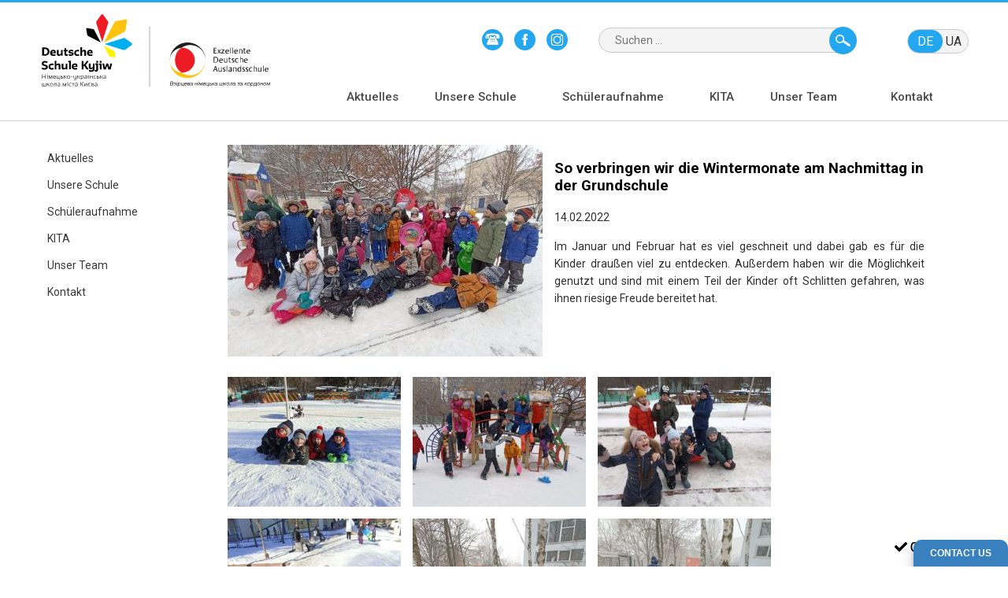

--- FILE ---
content_type: text/html; charset=UTF-8
request_url: https://dsk.com.ua/2022/02/14/so-verbringen-wir-die-wintermonate-am-nachmittag-in-der-grundschule/
body_size: 6431
content:
<!DOCTYPE html>
<html lang="ru-RU">
 <head>
 <meta charset="UTF-8">
 <!-- Просим IE переключиться в последний режим -->
 <meta http-equiv="X-UA-Compatible" content="IE=edge">
 <!-- Корректное масштабирование на разных устройствах -->
 <meta name="viewport" content="width=device-width, initial-scale=1">
 <title>So verbringen wir die Wintermonate am Nachmittag in der Grundschule</title>
 <!--SEO -->
 <!-- favicon -->
  <link rel="icon" href="/favicon.ico" type="image/x-icon" />
  <link rel="shortcut icon" href="/favicon.ico" type="image/x-icon" />
 <!-- CSS -->
 <link href="https://dsk.com.ua/wp-content/themes/deutsche/css/main.css" rel="stylesheet">
 <link href='https://fonts.googleapis.com/css?family=Roboto:400,300,500,700,900' rel='stylesheet' type='text/css'>
 <link rel="stylesheet" href="https://dsk.com.ua/wp-content/themes/deutsche/css/flexslider.css">
 <link rel="stylesheet" href="https://dsk.com.ua/wp-content/themes/deutsche/bower/normalize-css/normalize.css">
  <link rel="stylesheet" href="https://dsk.com.ua/wp-content/themes/deutsche/css/animate.css">
  <link rel="stylesheet" href="https://dsk.com.ua/wp-content/themes/deutsche/pl/source/jquery.fancybox.css">
 <!--JS -->
<script src="https://dsk.com.ua/wp-content/themes/deutsche/bower/jquery/dist/jquery.min.js"></script>
<script src="https://dsk.com.ua/wp-content/themes/deutsche/js/jquery-ui.min.js"></script>
<script src="https://dsk.com.ua/wp-content/themes/deutsche/js/jquery.flexslider-min.js"></script>
<script src="https://dsk.com.ua/wp-content/themes/deutsche/bower/jQuery-viewport-checker/dist/jquery.viewportchecker.min.js"></script>
<!-- fancy -->
<script src="https://dsk.com.ua/wp-content/themes/deutsche/js/jquery.mousewheel-3.0.6.pack.js"></script>
<script src="https://dsk.com.ua/wp-content/themes/deutsche/pl/source/jquery.fancybox.js"></script>

<!-- Google Tag Manager -->
<script>(function(w,d,s,l,i){w[l]=w[l]||[];w[l].push({'gtm.start':
new Date().getTime(),event:'gtm.js'});var f=d.getElementsByTagName(s)[0],
j=d.createElement(s),dl=l!='dataLayer'?'&l='+l:'';j.async=true;j.src=
'https://www.googletagmanager.com/gtm.js?id='+i+dl;f.parentNode.insertBefore(j,f);
})(window,document,'script','dataLayer','GTM-K3N4CXR8');</script>
<!-- End Google Tag Manager -->

 <!-- Google Tag Manager (noscript) -->
<noscript><iframe src="https://www.googletagmanager.com/ns.html?id=GTM-K3N4CXR8"
height="0" width="0" style="display:none;visibility:hidden"></iframe></noscript>
<!-- End Google Tag Manager (noscript) -->

<!-- Facebook Pixel Code -->
<script>
  !function(f,b,e,v,n,t,s)
  {if(f.fbq)return;n=f.fbq=function(){n.callMethod?
  n.callMethod.apply(n,arguments):n.queue.push(arguments)};
  if(!f._fbq)f._fbq=n;n.push=n;n.loaded=!0;n.version='2.0';
  n.queue=[];t=b.createElement(e);t.async=!0;
  t.src=v;s=b.getElementsByTagName(e)[0];
  s.parentNode.insertBefore(t,s)}(window, document,'script',
  'https://connect.facebook.net/en_US/fbevents.js');
  fbq('init', '352469172006169');
  fbq('track', 'PageView');
</script>
<noscript><img height="1" width="1" style="display:none"
  src="https://www.facebook.com/tr?id=352469172006169&ev=PageView&noscript=1"
/></noscript>
<!-- End Facebook Pixel Code -->


</head>
<body>
<!-- Google Tag Manager (noscript) -->
<noscript><iframe src="https://www.googletagmanager.com/ns.html?id=GTM-53JDN9DJ"
height="0" width="0" style="display:none;visibility:hidden"></iframe></noscript>
<!-- End Google Tag Manager (noscript) -->
	<!--[if lt IE 8]>
		 <p class="browsehappy">Ваш браузер <strong>устарел</strong>.
		Пожалуйста<a href="http://browsehappy.com/">обновите</a> его.</p>
	 <![endif]-->
	<div class="wrapper">
		<div class="container">
			<header class="heaeder-page clearfix">
				<a href="/" class="lono-link">
				 <img src="https://dsk.com.ua/wp-content/themes/deutsche/img/DSK_logo.svg" alt="Логотип"> 
<!-- <object id="graph" name="graph" type="image/svg+xml" data="https://dsk.com.ua/wp-content/themes/deutsche/img/DSK_logo.svg"></object> -->
				</a>
				<div class="right-header">
					<div class="sosial">
						<ul>
                                                        <li><a class="tel" target="_blank" href="tel:+380 44 333 96 90"></a></li>							
                                                        <li><a class="fb" target="_blank" href="https://www.facebook.com/Deutsche-Schule-Kiew-1737001579918045/?fref=nf"></a></li>
                                                        <li><a class="insta" target="_blank" href="https://www.instagram.com/dskyjiw/"></a></li>
						</ul>
					</div>
					<div class="search">
						<li id="search-3" class="widget-container widget_search"><form role="search" method="get" class="search-form" action="https://dsk.com.ua/">
				<label>
					<span class="screen-reader-text">Suche nach:</span>
					<input type="search" class="search-field" placeholder="Suchen …" value="" name="s" />
				</label>
				<input type="submit" class="search-submit" value="Suchen" />
			</form></li>					</div>
					<div class="lang">
						<li id="qtranslate-2" class="widget-container qtranxs_widget">
<ul class="language-chooser language-chooser-custom qtranxs_language_chooser" id="qtranslate-2-chooser">
<li class="language-chooser-item language-chooser-item-de active"><a href="https://dsk.com.ua/de/2022/02/14/so-verbringen-wir-die-wintermonate-am-nachmittag-in-der-grundschule/" title="Deutsch (de)">de</a></li>
<li class="language-chooser-item language-chooser-item-ua"><a href="https://dsk.com.ua/ua/2022/02/14/so-verbringen-wir-die-wintermonate-am-nachmittag-in-der-grundschule/" title="Українська (ua)">ua</a></li>
<li class="language-chooser-item language-chooser-item-ru"><a href="https://dsk.com.ua/ru/2022/02/14/so-verbringen-wir-die-wintermonate-am-nachmittag-in-der-grundschule/" title="Русский (ru)">ru</a></li>
</ul><div class="qtranxs_widget_end"></div>
</li>					</div>
					<div class="nav-site">
						<a class="show-menu" href="#"></a>
						<ul id="menu-silebarmenu" class="nav navbar-nav"><li id="menu-item-894" class="menu-item menu-item-type-post_type menu-item-object-page menu-item-has-children menu-item-894"><a href="https://dsk.com.ua/aktuelles/">Aktuelles</a>
<ul class="sub-menu">
	<li id="menu-item-641" class="menu-item menu-item-type-post_type menu-item-object-page menu-item-641"><a href="https://dsk.com.ua/veranstaltungen/">Veranstaltungen</a></li>
	<li id="menu-item-17306" class="menu-item menu-item-type-post_type menu-item-object-page menu-item-17306"><a href="https://dsk.com.ua/termine/">Termine</a></li>
	<li id="menu-item-11210" class="menu-item menu-item-type-post_type menu-item-object-page menu-item-11210"><a href="https://dsk.com.ua/deutsche-ausbildung-in-der-ukraine/">Deutsche Ausbildung in der Ukraine</a></li>
	<li id="menu-item-14855" class="menu-item menu-item-type-post_type menu-item-object-page menu-item-14855"><a href="https://dsk.com.ua/from-the-headmasters-desk/">From the headmaster’s desk</a></li>
	<li id="menu-item-4986" class="menu-item menu-item-type-post_type menu-item-object-page menu-item-4986"><a href="https://dsk.com.ua/archiv/">Archiv</a></li>
	<li id="menu-item-14602" class="menu-item menu-item-type-post_type menu-item-object-page menu-item-14602"><a href="https://dsk.com.ua/schulverpflegung/">Schulverpflegung</a></li>
</ul>
</li>
<li id="menu-item-879" class="menu-item menu-item-type-post_type menu-item-object-page menu-item-has-children menu-item-879"><a href="https://dsk.com.ua/unsere-schule/">Unsere Schule</a>
<ul class="sub-menu">
	<li id="menu-item-3587" class="menu-item menu-item-type-post_type menu-item-object-page menu-item-3587"><a href="https://dsk.com.ua/grundschule/">Grundschule</a></li>
	<li id="menu-item-3588" class="menu-item menu-item-type-post_type menu-item-object-page menu-item-3588"><a href="https://dsk.com.ua/sekundarschule/">Sekundarschule</a></li>
	<li id="menu-item-3589" class="menu-item menu-item-type-post_type menu-item-object-page menu-item-3589"><a href="https://dsk.com.ua/bildungsabschlusse/">Bildungsabschlüsse</a></li>
	<li id="menu-item-554" class="menu-item menu-item-type-post_type menu-item-object-page menu-item-554"><a href="https://dsk.com.ua/stundentafel/">Stundentafel</a></li>
	<li id="menu-item-598" class="menu-item menu-item-type-post_type menu-item-object-page menu-item-598"><a href="https://dsk.com.ua/ferienkalender/">Ferienkalender</a></li>
	<li id="menu-item-551" class="menu-item menu-item-type-post_type menu-item-object-page menu-item-has-children menu-item-551"><a href="https://dsk.com.ua/foerderunterricht/">Förderunterricht</a>
	<ul class="sub-menu">
		<li id="menu-item-12334" class="menu-item menu-item-type-post_type menu-item-object-page menu-item-12334"><a href="https://dsk.com.ua/deutsch-plus/">Deutsch Plus</a></li>
	</ul>
</li>
	<li id="menu-item-17499" class="menu-item menu-item-type-post_type menu-item-object-page menu-item-17499"><a href="https://dsk.com.ua/ganztagsschule/">Ganztagsschule</a></li>
	<li id="menu-item-11167" class="menu-item menu-item-type-post_type menu-item-object-page menu-item-11167"><a href="https://dsk.com.ua/sponsoren/">Sponsoren</a></li>
	<li id="menu-item-8049" class="menu-item menu-item-type-post_type menu-item-object-page menu-item-8049"><a href="https://dsk.com.ua/unsere-absolventen/">Unsere Absolventen</a></li>
</ul>
</li>
<li id="menu-item-16565" class="menu-item menu-item-type-post_type menu-item-object-page menu-item-has-children menu-item-16565"><a href="https://dsk.com.ua/schuleraufnahme-an-der-dsk/">Schüleraufnahme</a>
<ul class="sub-menu">
	<li id="menu-item-13029" class="menu-item menu-item-type-post_type menu-item-object-page menu-item-13029"><a href="https://dsk.com.ua/aufnahmekonzept/">Aufnahmekonzept</a></li>
	<li id="menu-item-13045" class="menu-item menu-item-type-post_type menu-item-object-page menu-item-13045"><a href="https://dsk.com.ua/aufnahme-in-die-grundschule/">Aufnahme in die Grundschule</a></li>
	<li id="menu-item-13044" class="menu-item menu-item-type-post_type menu-item-object-page menu-item-13044"><a href="https://dsk.com.ua/quereinstieg-in-die-sekundarstufe-i/">Quereinstieg in die Sekundarstufe I</a></li>
	<li id="menu-item-14842" class="menu-item menu-item-type-post_type menu-item-object-page menu-item-14842"><a href="https://dsk.com.ua/unterstuetzung-mit-daf-daz-hintergrund-nach-aufnahme/">Unterstützung mit DaF-DaZ-Hintergrund nach Aufnahme</a></li>
	<li id="menu-item-13129" class="menu-item menu-item-type-post_type menu-item-object-page menu-item-13129"><a href="https://dsk.com.ua/schulgeldordnung/">Schulgeldordnung</a></li>
	<li id="menu-item-3535" class="menu-item menu-item-type-post_type menu-item-object-page menu-item-3535"><a href="https://dsk.com.ua/downloads/">Downloads</a></li>
</ul>
</li>
<li id="menu-item-17195" class="menu-item menu-item-type-post_type menu-item-object-page menu-item-has-children menu-item-17195"><a href="https://dsk.com.ua/ueber-uns_kita/">KITA</a>
<ul class="sub-menu">
	<li id="menu-item-3599" class="menu-item menu-item-type-post_type menu-item-object-page menu-item-3599"><a href="https://dsk.com.ua/ueber-uns_kita/">Über uns</a></li>
</ul>
</li>
<li id="menu-item-70" class="menu-item menu-item-type-post_type menu-item-object-page menu-item-has-children menu-item-70"><a href="https://dsk.com.ua/das-team/">Unser Team</a>
<ul class="sub-menu">
	<li id="menu-item-616" class="menu-item menu-item-type-post_type menu-item-object-page menu-item-616"><a href="https://dsk.com.ua/lehrkrafte/">Lehrkräfte</a></li>
	<li id="menu-item-615" class="menu-item menu-item-type-post_type menu-item-object-page menu-item-615"><a href="https://dsk.com.ua/lehrerbeirat/">Lehrerbeirat</a></li>
	<li id="menu-item-569" class="menu-item menu-item-type-post_type menu-item-object-page menu-item-569"><a href="https://dsk.com.ua/verwaltung/">Verwaltung</a></li>
	<li id="menu-item-559" class="menu-item menu-item-type-post_type menu-item-object-page menu-item-559"><a href="https://dsk.com.ua/stellenangebote/">Stellenangebote der DSK</a></li>
	<li id="menu-item-637" class="menu-item menu-item-type-post_type menu-item-object-page menu-item-637"><a href="https://dsk.com.ua/schulerbeirat/">Schülerbeirat</a></li>
	<li id="menu-item-3517" class="menu-item menu-item-type-post_type menu-item-object-page menu-item-3517"><a href="https://dsk.com.ua/elternbeirat/">Elternbeirat</a></li>
	<li id="menu-item-638" class="menu-item menu-item-type-post_type menu-item-object-page menu-item-has-children menu-item-638"><a href="https://dsk.com.ua/schulverein/">Schulverein</a>
	<ul class="sub-menu">
		<li id="menu-item-16297" class="menu-item menu-item-type-post_type menu-item-object-page menu-item-16297"><a href="https://dsk.com.ua/vorstand/">Vorstand</a></li>
		<li id="menu-item-16273" class="menu-item menu-item-type-post_type menu-item-object-page menu-item-16273"><a href="https://dsk.com.ua/information-ueber-aktivitaten/">Information über Aktivitäten</a></li>
	</ul>
</li>
</ul>
</li>
<li id="menu-item-3536" class="menu-item menu-item-type-post_type menu-item-object-page menu-item-has-children menu-item-3536"><a href="https://dsk.com.ua/kontakt/">Kontakt</a>
<ul class="sub-menu">
	<li id="menu-item-3537" class="menu-item menu-item-type-post_type menu-item-object-page menu-item-3537"><a href="https://dsk.com.ua/anschrift/">Anschrift</a></li>
	<li id="menu-item-3538" class="menu-item menu-item-type-post_type menu-item-object-page menu-item-3538"><a href="https://dsk.com.ua/impressum/">Impressum</a></li>
	<li id="menu-item-16583" class="menu-item menu-item-type-post_type menu-item-object-page menu-item-16583"><a href="https://dsk.com.ua/datenschutzrichtlinie/">Datenschutzrichtlinie</a></li>
</ul>
</li>
</ul>					</div>
				</div>
			</header>            <div class="content-page clearfix">
                				
				<aside class="aside-menu">
					<section id="nav_menu-2" class="widget widget_nav_menu"><div class="menu-silebarmenu-container"><ul id="menu-silebarmenu-1" class="menu"><li class="menu-item menu-item-type-post_type menu-item-object-page menu-item-has-children menu-item-894"><a href="https://dsk.com.ua/aktuelles/">Aktuelles</a>
<ul class="sub-menu">
	<li class="menu-item menu-item-type-post_type menu-item-object-page menu-item-641"><a href="https://dsk.com.ua/veranstaltungen/">Veranstaltungen</a></li>
	<li class="menu-item menu-item-type-post_type menu-item-object-page menu-item-17306"><a href="https://dsk.com.ua/termine/">Termine</a></li>
	<li class="menu-item menu-item-type-post_type menu-item-object-page menu-item-11210"><a href="https://dsk.com.ua/deutsche-ausbildung-in-der-ukraine/">Deutsche Ausbildung in der Ukraine</a></li>
	<li class="menu-item menu-item-type-post_type menu-item-object-page menu-item-14855"><a href="https://dsk.com.ua/from-the-headmasters-desk/">From the headmaster’s desk</a></li>
	<li class="menu-item menu-item-type-post_type menu-item-object-page menu-item-4986"><a href="https://dsk.com.ua/archiv/">Archiv</a></li>
	<li class="menu-item menu-item-type-post_type menu-item-object-page menu-item-14602"><a href="https://dsk.com.ua/schulverpflegung/">Schulverpflegung</a></li>
</ul>
</li>
<li class="menu-item menu-item-type-post_type menu-item-object-page menu-item-has-children menu-item-879"><a href="https://dsk.com.ua/unsere-schule/">Unsere Schule</a>
<ul class="sub-menu">
	<li class="menu-item menu-item-type-post_type menu-item-object-page menu-item-3587"><a href="https://dsk.com.ua/grundschule/">Grundschule</a></li>
	<li class="menu-item menu-item-type-post_type menu-item-object-page menu-item-3588"><a href="https://dsk.com.ua/sekundarschule/">Sekundarschule</a></li>
	<li class="menu-item menu-item-type-post_type menu-item-object-page menu-item-3589"><a href="https://dsk.com.ua/bildungsabschlusse/">Bildungsabschlüsse</a></li>
	<li class="menu-item menu-item-type-post_type menu-item-object-page menu-item-554"><a href="https://dsk.com.ua/stundentafel/">Stundentafel</a></li>
	<li class="menu-item menu-item-type-post_type menu-item-object-page menu-item-598"><a href="https://dsk.com.ua/ferienkalender/">Ferienkalender</a></li>
	<li class="menu-item menu-item-type-post_type menu-item-object-page menu-item-has-children menu-item-551"><a href="https://dsk.com.ua/foerderunterricht/">Förderunterricht</a>
	<ul class="sub-menu">
		<li class="menu-item menu-item-type-post_type menu-item-object-page menu-item-12334"><a href="https://dsk.com.ua/deutsch-plus/">Deutsch Plus</a></li>
	</ul>
</li>
	<li class="menu-item menu-item-type-post_type menu-item-object-page menu-item-17499"><a href="https://dsk.com.ua/ganztagsschule/">Ganztagsschule</a></li>
	<li class="menu-item menu-item-type-post_type menu-item-object-page menu-item-11167"><a href="https://dsk.com.ua/sponsoren/">Sponsoren</a></li>
	<li class="menu-item menu-item-type-post_type menu-item-object-page menu-item-8049"><a href="https://dsk.com.ua/unsere-absolventen/">Unsere Absolventen</a></li>
</ul>
</li>
<li class="menu-item menu-item-type-post_type menu-item-object-page menu-item-has-children menu-item-16565"><a href="https://dsk.com.ua/schuleraufnahme-an-der-dsk/">Schüleraufnahme</a>
<ul class="sub-menu">
	<li class="menu-item menu-item-type-post_type menu-item-object-page menu-item-13029"><a href="https://dsk.com.ua/aufnahmekonzept/">Aufnahmekonzept</a></li>
	<li class="menu-item menu-item-type-post_type menu-item-object-page menu-item-13045"><a href="https://dsk.com.ua/aufnahme-in-die-grundschule/">Aufnahme in die Grundschule</a></li>
	<li class="menu-item menu-item-type-post_type menu-item-object-page menu-item-13044"><a href="https://dsk.com.ua/quereinstieg-in-die-sekundarstufe-i/">Quereinstieg in die Sekundarstufe I</a></li>
	<li class="menu-item menu-item-type-post_type menu-item-object-page menu-item-14842"><a href="https://dsk.com.ua/unterstuetzung-mit-daf-daz-hintergrund-nach-aufnahme/">Unterstützung mit DaF-DaZ-Hintergrund nach Aufnahme</a></li>
	<li class="menu-item menu-item-type-post_type menu-item-object-page menu-item-13129"><a href="https://dsk.com.ua/schulgeldordnung/">Schulgeldordnung</a></li>
	<li class="menu-item menu-item-type-post_type menu-item-object-page menu-item-3535"><a href="https://dsk.com.ua/downloads/">Downloads</a></li>
</ul>
</li>
<li class="menu-item menu-item-type-post_type menu-item-object-page menu-item-has-children menu-item-17195"><a href="https://dsk.com.ua/ueber-uns_kita/">KITA</a>
<ul class="sub-menu">
	<li class="menu-item menu-item-type-post_type menu-item-object-page menu-item-3599"><a href="https://dsk.com.ua/ueber-uns_kita/">Über uns</a></li>
</ul>
</li>
<li class="menu-item menu-item-type-post_type menu-item-object-page menu-item-has-children menu-item-70"><a href="https://dsk.com.ua/das-team/">Unser Team</a>
<ul class="sub-menu">
	<li class="menu-item menu-item-type-post_type menu-item-object-page menu-item-616"><a href="https://dsk.com.ua/lehrkrafte/">Lehrkräfte</a></li>
	<li class="menu-item menu-item-type-post_type menu-item-object-page menu-item-615"><a href="https://dsk.com.ua/lehrerbeirat/">Lehrerbeirat</a></li>
	<li class="menu-item menu-item-type-post_type menu-item-object-page menu-item-569"><a href="https://dsk.com.ua/verwaltung/">Verwaltung</a></li>
	<li class="menu-item menu-item-type-post_type menu-item-object-page menu-item-559"><a href="https://dsk.com.ua/stellenangebote/">Stellenangebote der DSK</a></li>
	<li class="menu-item menu-item-type-post_type menu-item-object-page menu-item-637"><a href="https://dsk.com.ua/schulerbeirat/">Schülerbeirat</a></li>
	<li class="menu-item menu-item-type-post_type menu-item-object-page menu-item-3517"><a href="https://dsk.com.ua/elternbeirat/">Elternbeirat</a></li>
	<li class="menu-item menu-item-type-post_type menu-item-object-page menu-item-has-children menu-item-638"><a href="https://dsk.com.ua/schulverein/">Schulverein</a>
	<ul class="sub-menu">
		<li class="menu-item menu-item-type-post_type menu-item-object-page menu-item-16297"><a href="https://dsk.com.ua/vorstand/">Vorstand</a></li>
		<li class="menu-item menu-item-type-post_type menu-item-object-page menu-item-16273"><a href="https://dsk.com.ua/information-ueber-aktivitaten/">Information über Aktivitäten</a></li>
	</ul>
</li>
</ul>
</li>
<li class="menu-item menu-item-type-post_type menu-item-object-page menu-item-has-children menu-item-3536"><a href="https://dsk.com.ua/kontakt/">Kontakt</a>
<ul class="sub-menu">
	<li class="menu-item menu-item-type-post_type menu-item-object-page menu-item-3537"><a href="https://dsk.com.ua/anschrift/">Anschrift</a></li>
	<li class="menu-item menu-item-type-post_type menu-item-object-page menu-item-3538"><a href="https://dsk.com.ua/impressum/">Impressum</a></li>
	<li class="menu-item menu-item-type-post_type menu-item-object-page menu-item-16583"><a href="https://dsk.com.ua/datenschutzrichtlinie/">Datenschutzrichtlinie</a></li>
</ul>
</li>
</ul></div></section>				</aside>				<section class="section-site section-about">
										<img width="400" height="269" src="https://dsk.com.ua/wp-content/uploads/2022/02/Wintermonate0.jpg" class="attachment-post-thumbnail size-post-thumbnail wp-post-image" alt="" srcset="https://dsk.com.ua/wp-content/uploads/2022/02/Wintermonate0.jpg 400w, https://dsk.com.ua/wp-content/uploads/2022/02/Wintermonate0-220x148.jpg 220w, https://dsk.com.ua/wp-content/uploads/2022/02/Wintermonate0-300x202.jpg 300w" sizes="(max-width: 400px) 100vw, 400px" />						<h3>So verbringen wir die Wintermonate am Nachmittag in der Grundschule</h3>
                                                <p class="time">14.02.2022</p>
						<p>Im Januar und Februar hat es viel geschneit und dabei gab es für die Kinder draußen viel zu entdecken.<span id="more-14872"></span> Außerdem haben wir die Möglichkeit genutzt und sind mit einem Teil der Kinder oft Schlitten gefahren, was ihnen riesige Freude bereitet hat.</p>
<p>&nbsp;</p>
<p>&nbsp;</p>
<p><a class="fancybox" href="https://dsk.com.ua/wp-content/uploads/2022/02/Wintermonate4.jpg" rel="wp-att-147"><img class="alignleft wp-image-14875 size-thumbnail" src="https://dsk.com.ua/wp-content/uploads/2022/02/Wintermonate4-220x165.jpg" alt="" width="220" height="165" srcset="https://dsk.com.ua/wp-content/uploads/2022/02/Wintermonate4-220x165.jpg 220w, https://dsk.com.ua/wp-content/uploads/2022/02/Wintermonate4-300x226.jpg 300w, https://dsk.com.ua/wp-content/uploads/2022/02/Wintermonate4-705x530.jpg 705w, https://dsk.com.ua/wp-content/uploads/2022/02/Wintermonate4.jpg 1020w" sizes="(max-width: 220px) 100vw, 220px" /></a> <a class="fancybox" href="https://dsk.com.ua/wp-content/uploads/2022/02/Wintermonate5.jpg" rel="wp-att-147"><img class="alignleft wp-image-14876 size-thumbnail" src="https://dsk.com.ua/wp-content/uploads/2022/02/Wintermonate5-220x165.jpg" alt="" width="220" height="165" srcset="https://dsk.com.ua/wp-content/uploads/2022/02/Wintermonate5-220x165.jpg 220w, https://dsk.com.ua/wp-content/uploads/2022/02/Wintermonate5-300x225.jpg 300w, https://dsk.com.ua/wp-content/uploads/2022/02/Wintermonate5-706x530.jpg 706w, https://dsk.com.ua/wp-content/uploads/2022/02/Wintermonate5.jpg 1020w" sizes="(max-width: 220px) 100vw, 220px" /></a> <a class="fancybox" href="https://dsk.com.ua/wp-content/uploads/2022/02/Wintermonate14.jpg" rel="wp-att-147"><img class="alignleft wp-image-14884 size-thumbnail" src="https://dsk.com.ua/wp-content/uploads/2022/02/Wintermonate14-220x165.jpg" alt="" width="220" height="165" srcset="https://dsk.com.ua/wp-content/uploads/2022/02/Wintermonate14-220x165.jpg 220w, https://dsk.com.ua/wp-content/uploads/2022/02/Wintermonate14-300x225.jpg 300w, https://dsk.com.ua/wp-content/uploads/2022/02/Wintermonate14-706x530.jpg 706w, https://dsk.com.ua/wp-content/uploads/2022/02/Wintermonate14.jpg 1020w" sizes="(max-width: 220px) 100vw, 220px" /></a><a class="fancybox" href="https://dsk.com.ua/wp-content/uploads/2022/02/Wintermonate2.jpg" rel="wp-att-147"><img class="alignleft wp-image-14874 size-thumbnail" src="https://dsk.com.ua/wp-content/uploads/2022/02/Wintermonate2-220x293.jpg" alt="" width="220" height="293" srcset="https://dsk.com.ua/wp-content/uploads/2022/02/Wintermonate2-220x293.jpg 220w, https://dsk.com.ua/wp-content/uploads/2022/02/Wintermonate2-225x300.jpg 225w, https://dsk.com.ua/wp-content/uploads/2022/02/Wintermonate2-398x530.jpg 398w, https://dsk.com.ua/wp-content/uploads/2022/02/Wintermonate2.jpg 1020w" sizes="(max-width: 220px) 100vw, 220px" /></a><a class="fancybox" href="https://dsk.com.ua/wp-content/uploads/2022/02/Wintermonate6.jpg" rel="wp-att-147"><img class="alignleft wp-image-14877 size-thumbnail" src="https://dsk.com.ua/wp-content/uploads/2022/02/Wintermonate6-220x293.jpg" alt="" width="220" height="293" srcset="https://dsk.com.ua/wp-content/uploads/2022/02/Wintermonate6-220x293.jpg 220w, https://dsk.com.ua/wp-content/uploads/2022/02/Wintermonate6-225x300.jpg 225w, https://dsk.com.ua/wp-content/uploads/2022/02/Wintermonate6-398x530.jpg 398w, https://dsk.com.ua/wp-content/uploads/2022/02/Wintermonate6.jpg 1020w" sizes="(max-width: 220px) 100vw, 220px" /></a> <a class="fancybox" href="https://dsk.com.ua/wp-content/uploads/2022/02/Wintermonate7.jpg" rel="wp-att-147"><img class="alignleft wp-image-14878 size-thumbnail" src="https://dsk.com.ua/wp-content/uploads/2022/02/Wintermonate7-220x293.jpg" alt="" width="220" height="293" srcset="https://dsk.com.ua/wp-content/uploads/2022/02/Wintermonate7-220x293.jpg 220w, https://dsk.com.ua/wp-content/uploads/2022/02/Wintermonate7-225x300.jpg 225w, https://dsk.com.ua/wp-content/uploads/2022/02/Wintermonate7-398x530.jpg 398w, https://dsk.com.ua/wp-content/uploads/2022/02/Wintermonate7.jpg 1020w" sizes="(max-width: 220px) 100vw, 220px" /></a> <a class="fancybox" href="https://dsk.com.ua/wp-content/uploads/2022/02/Wintermonate9.jpg" rel="wp-att-147"><img class="alignleft wp-image-14879 size-thumbnail" src="https://dsk.com.ua/wp-content/uploads/2022/02/Wintermonate9-220x293.jpg" alt="" width="220" height="293" srcset="https://dsk.com.ua/wp-content/uploads/2022/02/Wintermonate9-220x293.jpg 220w, https://dsk.com.ua/wp-content/uploads/2022/02/Wintermonate9-225x300.jpg 225w, https://dsk.com.ua/wp-content/uploads/2022/02/Wintermonate9-398x530.jpg 398w, https://dsk.com.ua/wp-content/uploads/2022/02/Wintermonate9.jpg 1020w" sizes="(max-width: 220px) 100vw, 220px" /></a> <a class="fancybox" href="https://dsk.com.ua/wp-content/uploads/2022/02/Wintermonate10.jpg" rel="wp-att-147"><img class="alignleft wp-image-14880 size-thumbnail" src="https://dsk.com.ua/wp-content/uploads/2022/02/Wintermonate10-220x293.jpg" alt="" width="220" height="293" srcset="https://dsk.com.ua/wp-content/uploads/2022/02/Wintermonate10-220x293.jpg 220w, https://dsk.com.ua/wp-content/uploads/2022/02/Wintermonate10-225x300.jpg 225w, https://dsk.com.ua/wp-content/uploads/2022/02/Wintermonate10-398x530.jpg 398w, https://dsk.com.ua/wp-content/uploads/2022/02/Wintermonate10.jpg 1020w" sizes="(max-width: 220px) 100vw, 220px" /></a> <a class="fancybox" href="https://dsk.com.ua/wp-content/uploads/2022/02/Wintermonate11.jpg" rel="wp-att-147"><img class="alignleft wp-image-14881 size-thumbnail" src="https://dsk.com.ua/wp-content/uploads/2022/02/Wintermonate11-220x293.jpg" alt="" width="220" height="293" srcset="https://dsk.com.ua/wp-content/uploads/2022/02/Wintermonate11-220x293.jpg 220w, https://dsk.com.ua/wp-content/uploads/2022/02/Wintermonate11-225x300.jpg 225w, https://dsk.com.ua/wp-content/uploads/2022/02/Wintermonate11-398x530.jpg 398w, https://dsk.com.ua/wp-content/uploads/2022/02/Wintermonate11.jpg 1020w" sizes="(max-width: 220px) 100vw, 220px" /></a> <a class="fancybox" href="https://dsk.com.ua/wp-content/uploads/2022/02/Wintermonate12.jpg" rel="wp-att-147"><img class="alignleft wp-image-14882 size-thumbnail" src="https://dsk.com.ua/wp-content/uploads/2022/02/Wintermonate12-220x293.jpg" alt="" width="220" height="293" srcset="https://dsk.com.ua/wp-content/uploads/2022/02/Wintermonate12-220x293.jpg 220w, https://dsk.com.ua/wp-content/uploads/2022/02/Wintermonate12-225x300.jpg 225w, https://dsk.com.ua/wp-content/uploads/2022/02/Wintermonate12-398x530.jpg 398w, https://dsk.com.ua/wp-content/uploads/2022/02/Wintermonate12.jpg 1020w" sizes="(max-width: 220px) 100vw, 220px" /></a> <a class="fancybox" href="https://dsk.com.ua/wp-content/uploads/2022/02/Wintermonate13.jpg" rel="wp-att-147"><img class="alignleft wp-image-14883 size-thumbnail" src="https://dsk.com.ua/wp-content/uploads/2022/02/Wintermonate13-220x293.jpg" alt="" width="220" height="293" srcset="https://dsk.com.ua/wp-content/uploads/2022/02/Wintermonate13-220x293.jpg 220w, https://dsk.com.ua/wp-content/uploads/2022/02/Wintermonate13-225x300.jpg 225w, https://dsk.com.ua/wp-content/uploads/2022/02/Wintermonate13-398x530.jpg 398w, https://dsk.com.ua/wp-content/uploads/2022/02/Wintermonate13.jpg 1020w" sizes="(max-width: 220px) 100vw, 220px" /></a> <a class="fancybox" href="https://dsk.com.ua/wp-content/uploads/2022/02/Wintermonate18.jpg" rel="wp-att-147"><img class="alignleft wp-image-14886 size-thumbnail" src="https://dsk.com.ua/wp-content/uploads/2022/02/Wintermonate18-220x293.jpg" alt="" width="220" height="293" srcset="https://dsk.com.ua/wp-content/uploads/2022/02/Wintermonate18-220x293.jpg 220w, https://dsk.com.ua/wp-content/uploads/2022/02/Wintermonate18-225x300.jpg 225w, https://dsk.com.ua/wp-content/uploads/2022/02/Wintermonate18-398x530.jpg 398w, https://dsk.com.ua/wp-content/uploads/2022/02/Wintermonate18.jpg 1020w" sizes="(max-width: 220px) 100vw, 220px" /></a></p>
					                                        				</section>
			</div>
		</div>
	</div>
			<footer class="footer">
				<div class="container">	
					<a href="/" class="lono-link">
						<!-- <object id="graph" name="graph" type="image/svg+xml" data="https://dsk.com.ua/wp-content/themes/deutsche/img/logo.svg"></object>  -->
						 <img src="https://dsk.com.ua/wp-content/themes/deutsche/img/DSK_logo.svg" alt="Логотип">
					</a>
					<div class="contact">
						<ul>
							<li><a href="mailto:sekretariat@dskiew.com.ua">sekretariat@dskiew.com.ua</a></li>
							<li><a target="_blank" href="https://www.google.com/maps/place/%D0%9D%D1%96%D0%BC%D0%B5%D1%86%D1%8C%D0%BA%D0%BE-%D1%83%D0%BA%D1%80%D0%B0%D1%97%D0%BD%D1%81%D1%8C%D0%BA%D0%B0+%D0%BC%D1%96%D0%B6%D0%BA%D1%83%D0%BB%D1%8C%D1%82%D1%83%D1%80%D0%BD%D0%B0+%D1%88%D0%BA%D0%BE%D0%BB%D0%B0+%D0%B2+%D0%BC.%D0%9A%D0%B8%D1%94%D0%B2%D1%96/@50.5003538,30.4396273,19z/data=!3m1!4b1!4m6!3m5!1s0x40d4cd77090ec281:0xcf42807eaceea05d!8m2!3d50.5003538!4d30.4396273!16s%2Fm%2F0135w6y1?hl=uk&entry=ttu">Wul. Nowomostytska, 2, Kyjiw 04108, Ukraine</a></li>
							<li><a href="tel:+380 44 333 96 90">+380 44 333 96 90</a></li>
						</ul>	
						
					</div>
				</div>
				<div class="copy">
					<div class="container">
						<a target="Disclaimer"  href="https://dsk.com.ua/datenschutzrichtlinie/"></a>
						<p>
 
                                                Mit dem Besuch dieser Plattform erklären Sie sich automatisch mit unserer Datenschutzerklärung und deren Bedingungen einverstanden. Trotz sorgfältiger inhaltlicher Kontrolle übernehmen wir keine Haftung für die Inhalte externer Links.						 
                                                </p>
   	
					</div>
				</div>
			</footer>
	<script src="https://dsk.com.ua/wp-content/themes/deutsche/js/main.js"></script>
	<button class="btg-button btg-button-1 btg-bottomRight" data-url="https://dsk.com.ua/ua/schueleranmeldung/" data-action="link" onclick="btnaction(1)"><i class="fas fa-check  hvr-icon"></i> Contact us</button><style>.btg-button-1 { z-index: 999; width: 120px; height: 50px; position: fixed; border-radius: 1px; border-style: none; border-color: #383838; border-width: 1px; color: #1f9ef8; background-color: #1f9ef8; box-shadow: none; font-family: inherit; font-size: 16px; font-weight: normal; font-style: normal; -ms-transform: rotate(0deg); -webkit-transform: rotate(0deg); transform: rotate(0deg); text-align: center; cursor: pointer; } .btg-button-1.btg-bottomRight { bottom: 0px;right: 50px; } .btg-button-1:hover { color: #ffffff; background: #0090f7; }</style><button class="btg-button btg-button-2 btg-bottomRight" data-url="https://dsk.com.ua/ua/schueleranmeldung/" data-action="link" onclick="btnaction(2)"><i class="fas fa-check  hvr-icon"></i> Contact us</button><style>.btg-button-2 { z-index: 999; width: 120px; height: 50px; position: fixed; border-radius: 1px; border-style: none; border-color: #383838; border-width: 1px; color: #1f9ef8; background-color: #1f9ef8; box-shadow: none; font-family: inherit; font-size: 16px; font-weight: normal; font-style: normal; -ms-transform: rotate(0deg); -webkit-transform: rotate(0deg); transform: rotate(0deg); text-align: center; cursor: pointer; } .btg-button-2.btg-bottomRight { bottom: 0px;right: 50px; } .btg-button-2:hover { color: #ffffff; background: #0090f7; }</style><a href='https://dsk.com.ua/ua/anschrift/' class='link_option' target='_blank'> <div id='rg-book'>Contact us </div></a>
	<style type="text/css">
	#rg-book {
           position: fixed;
           transform: rotate(0deg);
           right: 0px;
           width: 100px;
           height: auto;
           text-align: center;
           padding:10px;
           border-top-left-radius: 10px;
           border-top-right-radius: 10px;
           z-index: 9999999;
           bottom: 0%;
           background: #3980bf;
           color: #FFFFFF!important;
           box-shadow: 0 10px 20px rgba(0,0,0,0.19), 0 6px 6px rgba(0,0,0,0.23);

	}

      .link_option{
          color: #FFFFFF;
          text-transform:uppercase;
          font-size:12px;
          font-weight:700;
					font-family:Arial;
        }
@media screen and (max-width:767px) {
 #rg-book {
    position: fixed;
    transform: none;
    right: inherit;
	left: inherit;
    width: 100%;
    margin:0 auto;
    height: auto;
    text-align: center;
    padding: 10px;
    border-top-left-radius: 10px;
    border-top-right-radius: 10px;
    z-index: 9999999;
    bottom: 0;
    background: #3980bf;
}

.link_option {
  text-transform:uppercase;
  font-size:12px;
  font-weight:700;

}
}
	</style>
				<script type="text/javascript">function showhide_toggle(e,t,r,g){var a=jQuery("#"+e+"-link-"+t),s=jQuery("a",a),i=jQuery("#"+e+"-content-"+t),l=jQuery("#"+e+"-toggle-"+t);a.toggleClass("sh-show sh-hide"),i.toggleClass("sh-show sh-hide").toggle(),"true"===s.attr("aria-expanded")?s.attr("aria-expanded","false"):s.attr("aria-expanded","true"),l.text()===r?(l.text(g),a.trigger("sh-link:more")):(l.text(r),a.trigger("sh-link:less")),a.trigger("sh-link:toggle")}</script>
	<link rel='stylesheet' id='smls-frontend-style-css'  href='https://dsk.com.ua/wp-content/plugins/smart-logo-showcase-lite/css/smls-frontend-style.css?ver=1.1.7' type='text/css' media='all' />
<link rel='stylesheet' id='smls-block-editor-css'  href='https://dsk.com.ua/wp-content/plugins/smart-logo-showcase-lite/inc/smls-block/smls-block.css?ver=1.1.7' type='text/css' media='all' />
<link rel='stylesheet' id='button-generation-css'  href='https://dsk.com.ua/wp-content/plugins/button-generation/assets/css/style.min.css?ver=2.3.9' type='text/css' media='all' />
<link rel='stylesheet' id='button-generation-fontawesome-css'  href='https://dsk.com.ua/wp-content/plugins/button-generation/assets/vendors/fontawesome/css/fontawesome-all.min.css?ver=5.6.3' type='text/css' media='all' />
<script type='text/javascript' src='https://dsk.com.ua/wp-includes/js/jquery/jquery.js?ver=1.12.4'></script>
<script type='text/javascript' src='https://dsk.com.ua/wp-includes/js/jquery/jquery-migrate.min.js?ver=1.4.1'></script>
<script type='text/javascript'>
/* <![CDATA[ */
var btg_count = {"ajaxurl":"https:\/\/dsk.com.ua\/wp-admin\/admin-ajax.php"};
var btg_count = {"ajaxurl":"https:\/\/dsk.com.ua\/wp-admin\/admin-ajax.php"};
/* ]]> */
</script>
<script type='text/javascript' src='https://dsk.com.ua/wp-content/plugins/button-generation/assets/js/jquery.buttons.min.js?ver=2.3.9'></script>
</body>
</html>

--- FILE ---
content_type: text/css
request_url: https://dsk.com.ua/wp-content/themes/deutsche/css/main.css
body_size: 10338
content:
html {
	position:relative; 
	min-height:100%;
 }
body {
/*	height: 100%; */
	font-family: 'Roboto', sans-serif;
	font-weight: 400;
	background: #FFFFFF;
	margin: 0 ;
}

p {
	margin: 0;
	text-align: justify;
	font-size: 14px;
}
.section-arh .entry-title a{
font-size:22px;
color: #22a7f0;
}
.section-arh .entry-title a:hover{text-decoration: underline;}

.section-arh .entry-content,
.section-arh .entry-footer,
.section-arh .byline {display: none;}
.section-arh .screen-reader-text {font-size:16px;}
.section-arh .posts-navigation{margin-top: 40px;}
li{font-size: 14px;}
ul {
	margin: 0;
	padding: 0;
}
ol, ul {list-style: none;}

a, a:hover {text-decoration: none;}
.clearfix:before,
.clearfix:after {
	content: " ";
	display: table;
}
.clearfix:after {clear:both;}
.left {float: left;}
.right {float: right;}

.hidden {
	opacity: 0;
}
.visable {
	opacity: 1;
}
.show-menu {
	display: none;
}
img.alignleft {
	margin-right: 15px;
	margin-bottom: 15px;
	float: left;
}
img.alignright {
	margin-left: 15px;
	margin-bottom: 15px;
	float: right;
}
#supsystic-table-3 #A1 {
	width: 4% !important;
}
table {
	text-align: center;
}

table td,
table th {
	padding: 5px 0;
}
table, th, td {
	border: 1px solid #ababab !important;
}

table tr td:first-child,
table tr th:first-child {
	text-align: left;
	padding-left: 10px;
}
table caption {
	font-size: 18px;
	font-weight: 600;
	margin-bottom: 30px;
}
table.downloads {
	width: 100%;
	text-align: left;
        margin-bottom: 40px;
}
table.downloads caption {
	text-align: left;
	font-size: 26px;
	color: #2c2c2c;
	font-weight: 500px;
}
table.downloads th {padding-left: 10px;}
table.downloads,td,th,tr {
	border: none;
}

table.downloads td a {
	display: block;
	font-size: 13px;
	color: #3c3c3c;
	padding-left: 35px;
	height: 25px;
	line-height: 25px;
	text-decoration: underline;
	background: url(../img/icon/word_documents.png) no-repeat left center;
}
table.downloads td a:hover {
	color: #22a7f0;
	background: url(../img/icon/word_documents-hover.png) no-repeat left center;
}
.supsystic-tables-wrap {
	margin-bottom: 40px;
        overflow-x: auto;
}
/*
.bg-fde9d9 {
	background: #fde9d9;
}
.bg-dadada {
	background: #dadada;
}
.bg-daeef3 {
	background: #daeef3;
}
.bg-eaf1dd {
	background: #eaf1dd;

}
.bg-d99594 {
	background: #d99594;
}
.bg-e5b8b7 {
	background: #e5b8b7;
}
.bg-ebf1dd {
	background: #EBF1DD;
}
.bg-d6e3bc {
	background: #D6E3BC;
}*/
.wrapper {
	width: 100%;
	min-height:100%;
	overflow: hidden;
	margin-bottom: 204px;
}

.wrapper .content-page {
	position: relative;
	min-height: 500px;
}

.container {
	max-width: 1280px;
	margin: 0 auto;
	position: relative;
	box-shadow: 0 0 3px rgba(0,0,0,.3);
}

.heaeder-page,
.content,
.content-page {
	padding: 0 50px;
	box-sizing: border-box;
	background: #fff;
}

.heaeder-page {
	border-top: 3px solid #22a7f0;
}

.lono-link {
	display: inline-block;
	padding: 14px 0 20px;
}

.right-header {
	float: right;
	width: 875px;
	margin-top: 30px;
	text-align: right;
}

.sosial,
.search,
.lang {
	display: inline-block;
	vertical-align: top;
}

.sosial {
	margin-right: 35px;
	margin-top: 4px;
}

.sosial li {
	display: inline-block;
	border-radius: 50%;
	height: 27px;
	width: 27px;
	background: #22a7f0;
	margin-left: 10px;
}

.sosial li:hover {
	background: #2231f0;
}

.sosial li:first-child {
	margin-left: 0;
        
}


.sosial li a {
	display: block;
	width: 100%;
	height: 100%;
	background-repeat: no-repeat;
	background-position: center;
}

.sosial li a.tel {
	background-image: url(../img/icon/tel_header1.png);
}

.sosial li a.fb {
	background-image: url(../img/icon/fb.png);
}

.sosial li a.insta {
	background-image: url(../img/icon/insta27.png);
}

.sosial li:last-child a {
	
}

.search {
	margin-right: 30px;
}

.search form {
	position: relative;
}

.search input[type="search"] {
	background: #f4f4f4;
	padding: 0px 25px 0 20px;
	line-height: 30px;
	border: 1px solid #cbcbcb;
	border-radius: 25px;
	outline: none;
	width: 320px;
	color: #9d9d9d;
	font-size: 14px;
	box-sizing: border-box;
}
.search input[type="submit"] {
	text-indent: -9999px;
	width: 35px;
	height: 35px;
	position: relative;
	outline: none;
	left: -30px;
	top: 1px;
	border: none;
	border-radius: 50%;
	background: url(../img/icon/search.png) no-repeat center #22a7f0;
}
.search li {
	list-style: none;
}
.search li label span {
	display: none;
}
.lang {
	overflow: hidden;
	border: 1px solid #cbcbcb;
	border-radius: 25px;	
	background: #f4f4f4;
	margin-top: 4px;
}
.lang li {
	list-style: none;
	text-transform: uppercase;
}
.lang ul li {
	display: inline-block;
	margin-left: -2px;
}

.lang ul li:first-child {
	margin-left: 0;
}

.lang ul li.active a {
	 background: #22a7f0;
	 color: #fff;
	padding: 0 12px !important;
}

.lang ul li a {
	border-radius: 25px;	
	display: block;
	font-size: 16px;
	line-height: 29px;
	color: #363636;
}
.lang ul li:first-child a {
	padding: 0 3px 0 8px;
}

.lang ul li:last-child a {
	padding: 0 8px 0 3px;
}

.nav-site {
	display: block;
	width: 100%;
	margin-top: 25px;
}

.nav-site ul li {
	display: inline-block;
	padding: 20px 23px;
	font-size: 15px;
	line-height: 20px;
	margin-left: -4px;
}
.nav-site ul li:last-child {
	padding: 20px 45px;
}
.nav-site ul li:nth-child(3) {
	padding: 20px 35px;
}
.nav-site ul li:first-child {
	margin-left: 0;
}
.nav-site ul li a {
	font-weight: 500;
	color: #494949;
}
.nav-site ul li ul li a {
	padding-left: 15px;
	padding-right: 15px;
    white-space: nowrap;
    text-overflow: ellipsis;
}
.nav-site .sub-menu li:hover .sub-menu {
    display: block;
}
.nav-site .sub-menu li .sub-menu {
    position: relative;
    position: absolute;
    top: 0px;
    right: 0px;
    transform: translateX(100%);
}
.nav-site .sub-menu li .sub-menu li{
    background: #7BCCF8;
}
.nav-site .sub-menu li .sub-menu li:hover{
    color: black !important;
}
.slider {
	height: 420px;
}

.content {
	margin-bottom: 0;
	padding-top: 40px;
}

.sec-page {
	float: left;
	width: 45%;
}
.sec-page h2 {
	text-transform: uppercase;
	font-size: 18px;
	margin-top: 0;
	margin-bottom: 20px;
	color: #2a2a2a;
}

.sec-page img {
	width: 100%;
	height: auto;
	margin-bottom: 10px;
}

.sec-page p {
	font-size: 14px;
	line-height: 25px;
	color: #1f1f1f;
	text-align: justify;
	margin-bottom: 10px;
}

.as-page {
	float: right;
	width: 600px;
}

#tabs > ul {
	width: 100%;
	border-bottom: 3px solid #22a7f0;
}

#tabs > ul li {
	display: inline-block;
	width: 49.60%;
	text-align: center;
	border-radius: 15px 0 0 0;
}

#tabs > ul .ui-tabs-active {
	background: #22a7f0;
}

#tabs > ul .ui-tabs-active a {
	color: #fff;
}

#tabs > ul li a {
	outline: none;
	display: block;
	width: 100%;
	padding: 10px 0;
	color: #252525;
	text-transform: uppercase;
}
#tabs > ul li:first-child{
	border-radius: 0 15px 0 0;
}

#tabs div {
	height: auto;
/*	overflow-y: scroll; */
	background: #f2f2f2;
	padding: 0px 18px;
	border-left: 1px solid #e0e0e0;
}
.text-gta::-webkit-scrollbar-track, 
#tabs div::-webkit-scrollbar {
    width: 7px;
}

.text-gta::-webkit-scrollbar-track,
#tabs div::-webkit-scrollbar-thumb {
    background: #22a7f0;
}
.text-gta::-webkit-scrollbar-track,
#tabs div::-webkit-scrollbar-track {
    background: #cacaca;
}
#tabs div ul li {
	border-bottom: 1px solid #b5b5b5;
	border-top: 1px solid #b5b5b5;
	margin-bottom: 3px;
	padding-bottom: 20px;
	padding-top: 20px;
}
#tabs div ul li:first-child {
	border-top: 0;
}
#tabs div ul li:last-child {
	border-bottom: 20px;
}
#tabs div ul li img  {
	width: 200px;
        height: auto;
	float: left;
	margin-right: 15px;
	margin-bottom: 15px;
}

#tabs div ul li h2  {
	width: 220px;
	display: inline-block;
	font-size: 14px;
	margin-top: 0;
	margin-bottom: 15px;
	color: #424242;
}

#tabs div ul li p {
	width: 210px;
	min-height: 80px;
	display: inline-block;
	color: #424242;
	font-size: 14px;
	line-height: 17px;
}

#tabs div ul li .date {
	float: right;
	width: 70px;
	text-align: center;
	height: 65px;
	padding-top: 10px;
	margin-top: -30px;
	font-size: 13px;
	color: #ececec;
	background: url(../img/icon/date.png) no-repeat #f2f2f2;
}

#tabs div ul li .date span {
	display: block;
	margin-top: 3px;
	font-size: 26px;
	line-height: 28px;
	font-weight: 600;
	color: #424242;
}

#tabs div ul li a.link-more,
.sec-page a {
	float: right;
	font-size: 13px;
	padding: 8px 15px;
	border-radius: 25px;
	margin-top: -30px;
	background: #22a7f0;
	color: #fff;
}

.sec-page a {
	margin-top: 0px;
	font-size: 16px;
}

#tabs div ul li a.link-more:hover {
	background: #2231f0;
}

.footer {
	position: absolute;
	left: 0;
	bottom: 0;
	width: 100%;
	background: #FFFFFF;
	box-shadow: 0 3px 3px rgba(0,0,0,.3);
	overflow: hidden;
}
.footer > div {
	box-sizing: border-box;
	padding: 0 20px;
	background: #ffffff;
}

.footer .lono-link {
	text-align: center;
	float: left;
	margin-right: 15px;
}

.contact {
	display: inline-block;
	width: 750px;
	margin-top: 70px;
	margin-bottom: 60px;
}
.footer p {font-size: 13px;}

.contact ul li {
	position: relative;
	display: inline-block;
	padding-left: 48px;
	font-size: 13px;
	margin-left: 10px;
	color: #5a5a5a;
}
.contact ul li a {
	color: #5a5a5a;
}

.contact ul li:first-child {
	margin-left: 0;
} 

.contact ul li:after {
	content:'';
	position: absolute;
	left: 0;
	top: -12px;
	width: 40px;
	height: 40px;
	border-radius: 50%;
	background: url(../img/icon/mail.png) no-repeat center #fff;
}

.contact ul li:nth-child(2):after {
	background: url(../img/icon/pin.png) no-repeat center #fff;
}
.contact ul li:nth-child(3):after {
	background: url(../img/icon/phone.png) no-repeat center #fff;
}
.contact ul li:nth-child(4):after {
	background: url(../img/icon/phone.png) no-repeat center #fff;
}
.contact ul li:hover:after {
	box-shadow: 0 0 7px rgba(0,0,0,.7);
}

.reg {
	position: absolute;
    top: 55px;
    right: 50px;
	font-size: 14px;
	color: #5a5a5a;
	padding: 12px 13px 13px 40px;
	border: 1px dashed #22a7f0;
	border-radius: 25px;
	background: url(../img/icon/sticking-plaster.png) no-repeat 10px center;
}

.reg:hover {
	color: #fff;
	background: url(../img/icon/sticking-plaster-hover.png) no-repeat 10px center #22a7f0;
}

.copy {
	display: block;
	background: #FFFFFF !important;
	font-size: 13px;
	color: #ededed;
	padding: 0 !important;
}
.copy div {
	box-sizing: border-box;
	padding: 20px 50px;
	padding-right: 145px;
	background: #1799b5;
}
.copy div a {
	display: block;
	position: absolute;
	top: 8px;
	right: 30px;
	width: 100px;
	height: 45px;
	background: url(../img/icon/disclaymer.png) no-repeat;
	-webkit-background-size: 100%;
	background-size: 100%;
}


/* s news */

.section-site-news {
	max-width: 50%;
	float: right; margin-right: 50px;
}

.section-site-news p a:hover {
	text-decoration: underline;
}

.section-site-news h2 {
	margin-top: 0;
	font-size: 26px;
	color: #3c3c3c;
	margin-bottom: 20px;
}
.section-site-news ul {list-style-type: disc; list-style-position: inside;}
.sec-ul  ul {list-style-type: none;}
.section-site-news ul li {
	display: list-item;
	text-align: left;
	width: 100%;
        color: #2f2f2f;
	margin-bottom: 10px;
}
.section-site-news ul li:last-child {
	border-bottom: none;
}
.section-site-news ul li:last-child  .inner__list .dec {position:relative;}
.section-site-news ul li h3 {
	text-align: left;
	margin-top: 0;
	margin-bottom: 10px;
	color: #242424;
	font-size: 14px;
}

.section-site-news ul li p.time {
	text-align: left;
	margin-top: 0;
	margin-bottom: 10px;
	color: #5dbef4;
	font-size: 14px;
}

.section-site-news ul li p {
	text-align: left;
	margin-top: 0;
	margin-bottom: 10px;
	font-size: 13px;
	line-height: 22px;
	color: #585858;

}

.section-site-news ul li a {
	display: inline-block;
	text-align: right;
	font-size: 13px;
	color: #0080c6;
	margin-bottom: 10px;
}

.section-site-news ul li a:hover {
	text-decoration: underline;
}


.section-zapic-news {
	display: block;
	max-width: 75%;
	width: 75%;
}
.section-zapic-news ul {
	display: -webkit-flex;
	display: -moz-flex;
	display: -ms-flex;
	display: -o-flex;
	display: flex;
	-webkit-flex-wrap: wrap;
	-moz-flex-wrap: wrap;
	-ms-flex-wrap: wrap;
	-o-flex-wrap: wrap;
	flex-wrap: wrap;
	justify-content: space-between;
} 
.section-zapic-news ul li {
	display: inline-block;
	width: 270px;
	border-bottom: none;
	margin-bottom: 15px;
}

.section-zapic-news ul li h2 {
	font-size: 14px;
	color: #2f2f2f;
	text-align: left;
	text-transform: uppercase;
	margin-top: 0;
	margin-bottom: 15px;
}

.section-zapic-news ul li p,
.section-zapic-news > p,
.section-about p {
	display: block;
	font-size: 14px;
	line-height: 22px;
	font-weight: 400;
	color: #2f2f2f;
	margin-top: 0;
	margin-bottom: 15px;
}
.section-zapic-news ul li img {
	width: 100%;
	height: auto;
	margin-bottom: 15px;
}

.section-zapic-news > ul>li > a {
	float: left;
	margin-right: 10px;
	font-size: 14px;
	color: #22a7f0;
	border: 2px solid #22a7f0;
	border-radius: 25px;
	padding: 5px 10px;
}
.section-zapic-news > ul>li > a:hover {
	text-decoration: none;
	background: #22a7f0;
	color: #fff;
}
.section-zapic-news ul li .sosial {
	float: left;
	margin-top: 0;
}

.section-zapic-news .sosial li {
	width: 27px;
}

.section-zapic-news img {
	float: left;
	width: 375px;
	margin-right: 20px;
	margin-bottom: 20px;
}

.section-zapic-news p {
	font-size: 14px;
}

.section-zapic-news .galer {
	text-align: right;
	width: 100%;
}

.section-zapic-news .galer li {
	width: 175px;
}

.section-zapic-news .galer li img {
	width: 100%;
	margin-right: 0;
	margin-bottom: 0;
}

.section-zapic-news .galer a {
	color: #22a7f0;
	text-decoration: underline;
}
.section-zapic-news .galer a:hover {
	text-decoration: none;
}


.acardeon-news {
	width: 100%;
	margin-top: 50px;
}

.acardeon-news > ul > li > a {
	display: block;
	text-align: left;
	margin-bottom: 15px;
	color: #fff;
	padding: 10px 50px;
	background: url(../img/icon/plus.png) no-repeat 18px center #22a7f0;
}
.acardeon-news > ul > li {
	display: block;
	width: 	100%;
	border-bottom: none;
}
.acardeon-news ul {list-style-type: none !important;}
.acardeon-news ul ul {
	justify-content: space-between;
	display: none;
}

.acardeon-news .accordeon__item.active .inner__list {
	display: -webkit-flex;
	display: -moz-flex;
	display: -ms-flex;
	display: -o-flex;
	display: flex !important;
	position: relative;
}


.acardeon-news ul li.active > a {
	background: url(../img/icon/minus.png) no-repeat 18px center #0080c6;
}

.acardeon-news ul ul li {
	width: 30%;
	text-align: center;
	border-bottom: none;
	 
	 
}
.inner__list .dec {
	position: absolute;
}
.acardeon-news ul ul li img {
	float: none;
	width: 100%;
	height: auto;
	margin: 0;
	margin-bottom: 15px;
}

.acardeon-news ul ul li h3 {
	font-size: 21px;
	text-transform: uppercase;
	text-align: center;
}

.acardeon-news ul ul li a,
.section-proect .proect-list a,
.section-gta .text-gta a  a,
.dec a  {
    float: left;
	margin-right: 10px;
	font-size: 14px;
	color: #22a7f0;
	border: 2px solid #22a7f0;
	border-radius: 25px;
	padding: 5px 10px;
}
.dec a  {color: #fff !important;}
.acardeon-news ul ul li p {
	padding: 0 10px;
}


/* news end */

/*slider*/

.flex-viewport {
	width: 100%;
	height: 417px;
}

.flex-viewport ul li {
	position: relative;
}

.block-slid {
    padding: 40px;
    display: block;
    position: absolute;
    top: 70px;
    left: 34px;
    z-index: 200;
    background: rgba(0, 0, 0, 0.5);
}

.block-slid h2 {
	margin-top: 0px;
	margin-bottom: 10px;
	font-size: 30px;
    	font-weight: 500;
    	text-shadow: 1px 1px 5px rgba(0,0,0,.5);
	color: #fff;
}

.block-slid p {
	width: 385px;
	font-size: 15px;
	line-height: 27px;
	color: #fff;
	margin-bottom: 40px;
	font-weight: 400;
    	text-shadow: 1px 1px 13px rgba(0,0,0,1);
}

.block-slid a {
	font-size: 16px;
	color: #22a7f0;
	padding: 10px 15px;
	background: #fff;
	border-radius: 25px;
}

.block-slid a:hover {
    box-shadow: 0 0 4px 3px #22a7f0;
}

.flex-control-nav {
	bottom: 15px !important;
}

.flex-control-paging li a {
	width: 12px !important;
	height: 12px !important;
	background: #fff !important;
}

.flex-control-paging li a.flex-active {
	background: #22a7f0 !important;
}
.flexslider {
	margin: 0 !important;
}
.flexslider,
.content-page,
.container {
	overflow: hidden;
    background: #fff;
}

.link-slid {
	position: absolute;
	top: 30%;
	right: 0;
	z-index: 2;
}

.link-slid li {
	position: relative;
	right: -170px;
	display: block;
	width: 220px;
	margin-bottom: 7px;
	border-radius: 25px 0 0 25px;
	background: #22a7f0;
	-webkit-transition: .5s;
	-o-transition: .5s;
	transition: .5s;
}
.link-slid li a {
	display: block;
	/* width: 40px; */
        width: inherit;
	color: #fff;
	font-size: 16px;
	padding: 12px 20px 14px 75px;
	background: url(../img/icon/heand-shake.png) no-repeat 15px;
}
.link-slid li:hover {
	right: 0 !important;
}
.link-slid li:last-child:hover {
	    right: -55px;
}
.link-slid li:hover a{
	padding-right: 0;
	padding-left: 45px;
}


.link-slid li a:hover {
	text-indent: 0px;
}

.link-slid li:first-child a {
	background: url(../img/icon/ok.png) no-repeat 15px;
}
.link-slid li:last-child a {
    background: url(../img/icon/googleg.png) no-repeat 14px center;
    background-size: 29px;
}

.flex-direction-nav a {
	top: auto !important;
	bottom: 15px;
}

.flex-direction-nav a:before {
	content: '' !important;
	width: 40px;
	height: 40px;
	border-radius: 50%;

}

.flex-nav-prev a:before  {
	background: url(../img/icon/slide-b.png) no-repeat 14px center #fff;
}
.flex-nav-next a:before  {
	background: url(../img/icon/slide-n.png) no-repeat 18px center #fff;
}

/* start kita side "kontakt" button */
#un-button{
	position: fixed;
	opacity: 0.95;
	z-index: 9997;
	text-decoration: none;
	color: white;
	border-radius: 4px;
	background: #22a7f0;
	padding: 14px 15px 12px 12px;
	line-height: 14px;
	float: none;
	text-shadow: none;
	left: -6px;
	top: 55%;
	-moz-transform-origin: 0 0;
	-webkit-transform-origin: 0 0;
	-o-transform-origin: 0 0;
	transform-origin: 0 0;
	-ms-transform-origin: 0 0;
	-webkit-transform: rotate(-90deg);
	-moz-transform: rotate(-90deg);
	-o-transform: rotate(-90deg);
	-ms-transform:rotate(-90deg);
}
#un-button i{
	margin-right: 0.4em;
	background: none !important;
}

#un-button:hover{
	position: fixed;
	opacity: 0.95;
	z-index: 9997;
	text-decoration: none;
	color: white;
	border-radius: 4px;
	background: #22a7f0;
	padding: 20px 15px 12px 12px;
	line-height: 14px;
	float: none;
	text-shadow: none;
	left: -1px;
	top: 55%;
	-moz-transform-origin: 0 0;
	-webkit-transform-origin: 0 0;
	-o-transform-origin: 0 0;
	transform-origin: 0 0;
	-ms-transform-origin: 0 0;
	-webkit-transform: rotate(-90deg);
	-moz-transform: rotate(-90deg);
	-o-transform: rotate(-90deg);
	-ms-transform:rotate(-90deg);
}


/* end kita side "kontakt" button */


/*arhiv*/
.content-page {
	border-top: 1px solid #d1d1d1;
	padding-top: 30px;
}

.aside-menu {
	float: left;
	width: 180px;
	margin-right: 5%;
}

.aside-menu ul li {
	display: block;
}
/*
@-webkit-keyframes fadeIn {
    from { height: 0; }
      to { height: auto; }
}

@keyframes fadeIn {
    from { height: 0; }
      to { height: auto; }
}*/

.aside-menu ul li .sub-menu,
.nav-site ul li .sub-menu,
.nav-site ul li:hover .sub-menu{
	display: none;
}

/*.aside-menu ul > li:hover > .sub-menu {
	display: block;
	height: auto;
	 -webkit-animation: fadeIn 3s;
    	animation: fadeIn 3s;
}*/
.nav-site ul li {
	position: relative;
}

#menu-silebarmenu > li:hover > .sub-menu {
	display: block;
/*	width: 100%;*/
    min-width: 100%;
	position: absolute;
	top: 60px;
	left: 0;
	text-align: left;
	z-index: 500;
	background: #22a7f0;
}
.flexslider{
    border: 0px !important;
}
#menu-silebarmenu > li:hover > .sub-menu li {
	display: flex;
	box-sizing: border-box;
	width: 100%;
	padding: 9px 0;
	margin-left: 0;
	text-align: left;
}

.nav-site ul li:hover .sub-menu li a {
	color: #000;
}
/*.sub-menu > li {
	position: relative;	
}*/
/*.sub-menu > li:after {
	display: block;	
	content: '>>';
	position: absolute;
	left: 0;
	top: 0;
	box-sizing: border-box;
	padding-left: 20px;
	background: #fff;
}*/

.aside-menu ul li a {
	font-size: 14px;
	line-height: 18px;
	padding: 8px 10px;
	display: block;
	color: #393939;
}
.nav-site ul li:hover {
	background: #22a7f0 !important;
}
.nav-site ul li:hover a {
	color: #fff !important;
}
.nav-site ul li .sub-menu  li:hover {
	background: #7BCCF8 !important;
}



/*.aside-menu ul li:hover,
.aside-menu .current-menu-item {
	background: #22a7f0;
	overflow: hidden;
}*/
/*.aside-menu ul li ul.sub-menu li:hover{
	background: #22a7f0 !important;
}
.aside-menu ul li:hover a{
	color: #fff;
}
.aside-menu .current-menu-item a {
	color: #fff !important;
}
.aside-menu .current-menu-item:hover .sub-menu .menu-item-object-page a {
	color: #393939 !important;
}
.aside-menu .current-menu-item .sub-menu .menu-item-object-page:hover a {
	color: #fff !important;
}
.aside-menu .current-menu-item .sub-menu .menu-item-object-page:hover .sub-menu li a {
	color: #393939 !important;
}
.aside-menu .current-menu-item .sub-menu .menu-item-object-page .sub-menu li:hover a {
	color: #fff !important;
}
.aside-menu .menu-item-has-children a {
	padding: 8px 25px;
}

.aside-menu ul li ul.sub-menu li:hover ul.sub-menu li {
	width: 200%;
	background: #fff;
	margin-left: 0px;
	padding-right: 180px;
	padding-left: 25px;
	box-sizing: border-box;
}*/
/*.aside-menu ul li ul.sub-menu li:hover ul.sub-menu li a {
	color: #393939;
}
.aside-menu ul li ul.sub-menu li ul.sub-menu li a {
	color: #393939 !important;
}

.aside-menu ul li ul.sub-menu li ul.sub-menu li:hover {
	background: #22a7f0 !important;
}
.aside-menu ul li ul.sub-menu li ul.sub-menu .current-menu-item a{
	color: #fff !important;
}
.aside-menu ul li ul.sub-menu li ul.sub-menu li:hover a{
	color: #fff !important;
}
.aside-menu ul li:hover ul.sub-menu li a{
 	color: #393939 !important;
}
.current-menu-parent:hover .sub-menu .current-menu-parent {
	background: #22a7f0 !important;
}
.aside-menu ul li ul.sub-menu li:hover a{
 	color: #fff !important;
}
*/
/*.aside-menu ul .current-menu-item {
	display: block;
	background: #22a7f0;
	color: #fff !important;
}*/
/*.aside-menu ul .menu-item-has-children .sub-menu  {
	background: #fff;
}
.menu-item-has-children {
	position: relative;
}
.current-menu-ancestor .sub-menu {
	display: block !important;
}
.aside-menu .sub-menu li:hover:after{
	color: #fff;
}

.menu-item-has-children:hover .current-menu-item{
	background: #22a7f0 !important;
}
.menu-item-has-children:hover .current-menu-item a {
	color: #fff !important;
}*/
/*.menu-item-has-children:after {
	content: '>';
	position: absolute;
	right: 10px;
	top: 6px;
	font-size: 16px;
	color: #393939;
}*/
/*.current-menu-item.menu-item-has-children:after {
	color: #fff;
}
.menu-item-has-children:hover:after {
	color: #fff;
}*/
/*.aside-menu .sub-menu li:hover .sub-menu {
	display: block !important;
}
.aside-menu .sub-menu li .sub-menu {
	display: none;
}*/
.aside-menu .sub-menu li > .sub-menu li {
	padding: 0 25px;
}
/*.menu-item-has-children > .sub-menu .menu-item-has-children:after {
	content: '>>' !important;
	right: 5px;
}
*/
/*color*/
.aside-menu ul .current-menu-ancestor a,
.aside-menu ul .current_page_item a {
	color: #fff;
}
#menu-silebarmenu-1 > li:hover a,
#menu-silebarmenu-1 > li.active a {
	color: #fff;
}
#menu-silebarmenu-1 > li > i {
	transform: rotate(0deg);
	-webkit-transition: 1s;
	-o-transition: 1s;
	transition: 1s;
}
#menu-silebarmenu-1 > li.active > i {
	transform: rotate(180deg);
	-webkit-transition: 1s;
	-o-transition: 1s;
	transition: 1s;
}
#menu-silebarmenu-1  li.podmenu > i {
	transform: rotate(180deg);
	-webkit-transition: 1s;
	-o-transition: 1s;
	transition: 1s;
}
#menu-silebarmenu-1 > li:hover:nth-child(1),
#menu-silebarmenu-1 > .current_page_item:nth-child(1),
#menu-silebarmenu-1 > .current-menu-ancestor:nth-child(1),
#menu-silebarmenu-1 > li.active:nth-child(1) {
	background: #A41F21;
}
#menu-silebarmenu-1 > li:nth-child(1) > ul > li:hover,
#menu-silebarmenu-1 > li:nth-child(1) > ul > .current_page_item,
#menu-silebarmenu-1 > li:nth-child(1) > ul > .current-menu-item {
	background: #D22325 !important;
}
#menu-silebarmenu-1 > li:nth-child(1) > ul > li > ul > li {
	background: #F15F4E !important;
}

#menu-silebarmenu-1 > li:nth-child(1) > ul > li > ul > li:hover ,
#menu-silebarmenu-1 > li:nth-child(1) > ul > li > ul > .current_page_item {
	opacity: 0.8;
}
#menu-silebarmenu-1 > li:hover:nth-child(2),
#menu-silebarmenu-1 > .current_page_item:nth-child(2),
#menu-silebarmenu-1 > .current-menu-ancestor:nth-child(2),
#menu-silebarmenu-1 > li.active:nth-child(2) {
	background: #E18F2A;
}
#menu-silebarmenu-1 > li:nth-child(2) > ul > li:hover,
#menu-silebarmenu-1 > li:nth-child(2) > ul > .current_page_item {
	background: #F0CB50 !important;
}
#menu-silebarmenu-1 > li:nth-child(2) > ul > li > ul > li {
	background: #f4af2b !important;
}
#menu-silebarmenu-1 > li:nth-child(2) > ul > li > ul > li:hover ,
#menu-silebarmenu-1 > li:nth-child(2) > ul > li > ul > .current_page_item {
	opacity: 0.8;
}
#menu-silebarmenu-1 > li:hover:nth-child(3),
#menu-silebarmenu-1 > .current_page_item:nth-child(3),
#menu-silebarmenu-1 > .current-menu-ancestor:nth-child(3),
#menu-silebarmenu-1 > li.active:nth-child(3) {
	background: #2482BC;
}
#menu-silebarmenu-1 > li:nth-child(3) > ul > li:hover,
#menu-silebarmenu-1 > li:nth-child(3) > ul > .current_page_item{
	background: #54A2D4 !important;
}
#menu-silebarmenu-1 > li:nth-child(3) > ul > li > ul > li {
	background: #77D2F6 !important;
}
#menu-silebarmenu-1 > li:nth-child(3) > ul > li > ul > li:hover ,
#menu-silebarmenu-1 > li:nth-child(3) > ul > li > ul > .current_page_item {
	opacity: 0.8;
}
#menu-silebarmenu-1 > li:hover:nth-child(4),
#menu-silebarmenu-1 > .current_page_item:nth-child(4),
#menu-silebarmenu-1 > .current-menu-ancestor:nth-child(4),
#menu-silebarmenu-1 > li.active:nth-child(4) {
	background: #24994E;
}
#menu-silebarmenu-1 > li:nth-child(4) > ul > li:hover,
#menu-silebarmenu-1 > li:nth-child(4) > ul > .current_page_item {
	background: #4CA869 !important;
}
#menu-silebarmenu-1 > li:nth-child(4) > ul > li > ul > li {
	background: #78C29A !important;
}
#menu-silebarmenu-1 > li:nth-child(4) > ul > li > ul > li:hover ,
#menu-silebarmenu-1 > li:nth-child(4) > ul > li > ul > .current_page_item {
	opacity: 0.8;
}
#menu-silebarmenu-1 > li:hover:nth-child(5),
#menu-silebarmenu-1 > .current_page_item:nth-child(5),
#menu-silebarmenu-1 > .current-menu-ancestor:nth-child(5),
#menu-silebarmenu-1 > li.active:nth-child(5) {
	background: #990099;
}
#menu-silebarmenu-1 > li:nth-child(5) > ul > li:hover,
#menu-silebarmenu-1 > li:nth-child(5) > ul > .current_page_item {
	background: #cc00cc !important;
}
#menu-silebarmenu-1 > li:nth-child(5) > ul > li > ul > li {
	background: #ff33ff !important;
}
#menu-silebarmenu-1 > li:nth-child(5) > ul > li > ul > li:hover ,
#menu-silebarmenu-1 > li:nth-child(5) > ul > li > ul > .current_page_item {
	opacity: 0.8;
}
#menu-silebarmenu-1 > li:hover:nth-child(6),
#menu-silebarmenu-1 > .current_page_item:nth-child(6),
#menu-silebarmenu-1 > .current-menu-ancestor:nth-child(6),
#menu-silebarmenu-1 > li.active:nth-child(6) {
	background: #999999;
}
#menu-silebarmenu-1 > li:nth-child(6) > ul > li:hover,
#menu-silebarmenu-1 > li:nth-child(6) > ul > .current_page_item {
	background: #cccccc !important;
}
#menu-silebarmenu-1 > li:nth-child(6) > ul > li > ul > li {
	background: #f2f2f2 !important;
}
#menu-silebarmenu-1 > li:nth-child(6) > ul > li > ul > li:hover ,
#menu-silebarmenu-1 > li:nth-child(6) > ul > li > ul > .current_page_item {
	opacity: 0.8;
}
.aside-menu li.menu-item-has-children {
	position: relative;
}

.aside-menu li.menu-item-has-children i {
	content: '';
	background: url(../img/icon/down.png) no-repeat;
	width: 16px;
	height: 16px;
	border-radius: 50%;
	padding: 2px;
	box-sizing: border-box;
	position: absolute;
	right: 20px;
	top: 9px;
	cursor: pointer;
	z-index: 100;
}
.aside-menu li.menu-item-has-children i {
	background: url(../img/icon/down-hover.png) no-repeat;;
}

.section-site {
	max-width: 50%;
	float: left;
}

.section-site p a:hover {
	text-decoration: underline;
}

.section-site h2 {
	margin-top: 0;
	font-size: 26px;
	color: #3c3c3c;
	margin-bottom: 20px;
}
.section-site ul {list-style-type: disc; list-style-position: inside;}
.sec-ul  ul {list-style-type: none;}
.section-site ul li {
	display: list-item;
	text-align: left;
	width: 100%;
        color: #2f2f2f;
	margin-bottom: 10px;
}
.section-site ul li:last-child {
	border-bottom: none;
}
.section-site ul li:last-child  .inner__list .dec {position:relative;}
.section-site ul li h3 {
	text-align: left;
	margin-top: 0;
	margin-bottom: 10px;
	color: #242424;
	font-size: 14px;
}

.section-site ul li p.time {
	text-align: left;
	margin-top: 0;
	margin-bottom: 10px;
	color: #5dbef4;
	font-size: 14px;
}

.section-site ul li p {
	text-align: left;
	margin-top: 0;
	margin-bottom: 10px;
	font-size: 13px;
	line-height: 22px;
	color: #585858;

}

.section-site ul li a {
	display: inline-block;
	text-align: right;
	font-size: 13px;
	color: #0080c6;
	margin-bottom: 10px;
}

.section-site ul li a:hover {
	text-decoration: underline;
}





/*start kita main page */
.section-site-kita {
	max-width: 25%;
	float: left;
}

.section-site-kita p a:hover {
	text-decoration: underline;
}

.section-site-kita h2 {
	margin-top: 0;
	font-size: 26px;
	color: #3c3c3c;
	margin-bottom: 20px;
}
.section-site-kita ul {list-style-type: disc; list-style-position: inside;}
.sec-ul  ul {list-style-type: none;}
.section-site-kita ul li {
	display: list-item;
	text-align: left;
	width: 100%;
        color: #2f2f2f;
	margin-bottom: 10px;
}
.section-site-kita ul li:last-child {
	border-bottom: none;
}
.section-site-kita ul li:last-child  .inner__list .dec {position:relative;}
.section-site-kita ul li h3 {
	text-align: left;
	margin-top: 0;
	margin-bottom: 10px;
	color: #242424;
	font-size: 14px;
}

.section-site-kita ul li p.time {
	text-align: left;
	margin-top: 0;
	margin-bottom: 10px;
	color: #5dbef4;
	font-size: 14px;
}

.section-site-kita ul li p {
	text-align: left;
	margin-top: 0;
	margin-bottom: 10px;
	font-size: 13px;
	line-height: 22px;
	color: #585858;

}

.section-site-kita ul li a {
	display: inline-block;
	text-align: right;
	font-size: 13px;
	color: #0080c6;
	margin-bottom: 10px;
}

.section-site-kita ul li a:hover {
	text-decoration: underline;
}
/*end kita main page */






.aside-mons {
	width: 195px;
	float: right;
	margin-left: 5%;
}

.aside-mons h2 {
	text-transform: uppercase;
	margin-top: 0;
	margin-bottom: 35px;
	color: #292929;
	font-size: 18px;
}

.aside-mons ul li {
	width: 140px;
	position: relative;
}
.aside-mons ul li a {
	display: block;
	width: 95px;
	overflow: hidden;
	color: #242424;
	font-size: 15px;
	border-bottom: 1px solid #e2e2e2;
	padding: 10px 0;
}

.aside-mons ul li a span {
	position: absolute;
	right: 0;
	font-size: 14px;
	color: #5d5d5d;
}
.aside-mons ul li.box {
	display: inline-block;
	width: 50px;
	margin-right: 30px;
	padding-top: 45px;
	margin-top: 25px;
	font-size: 13px;
	color: #5a5a5a;
	text-align: center;
	background: url(../img/icon/box.png) no-repeat top center;
}

.content-page .link-slid {
	top: 40px;
}

/*kalendar*/
.section-k {
	width: 460px;
}

.section-k h2,
.aside-kal h2 {
	font-size: 27px;
	color: #585858;
	font-weight: 500;
	margin-top: 0;
	margin-bottom: 20px;
}
.section-k ul{list-style-type: none;}
.section-k .time {
	position: relative;
	float: left;
	width: 70px;
	height: 70px;
	overflow: hidden;
	margin-right: 15px;
	text-align: center;
	border: 1px solid #d6d6d6;
	border-radius: 5px;
	background: -webkit-linear-gradient(90deg, #ededed 0%, #f9f9f9 100%);
	background: -moz-linear-gradient(90deg, #ededed 0%, #f9f9f9 100%);
	background: -o-linear-gradient(90deg, #ededed 0%, #f9f9f9 100%);
	background: -ms-linear-gradient(90deg, #ededed 0%, #f9f9f9 100%);
	background: linear-gradient(0deg, #ededed 0%, #f9f9f9 100%);
	color: #585858;
	font-size: 28px;
	line-height: 15px;
}
.section-k .time span { 
	display: block;
	font-size: 8px;
	margin: 2px 0 5px;
}

.section-k .time .mons {
	display: block;
	width: 100%;
	margin: 0;
	position: absolute;
	bottom: 0;
	font-size: 13px;
	color: #fff;
	padding: 5px 0;
	background: -webkit-linear-gradient(90deg, #23a8f0 0%, #6dc4f2 100%);
	background: -moz-linear-gradient(90deg, #23a8f0 0%, #6dc4f2 100%);
	background: -o-linear-gradient(90deg, #23a8f0 0%, #6dc4f2 100%);
	background: -ms-linear-gradient(90deg, #23a8f0 0%, #6dc4f2 100%);
	background: linear-gradient(0deg, #23a8f0 0%, #6dc4f2 100%);
}

.section-k ul li:nth-child(2) .mons,
.section-k ul li:nth-child(6) .mons {
	background: -webkit-linear-gradient(90deg, #df8b29 0%, #f4af2b 100%);
	background: -moz-linear-gradient(90deg, #df8b29 0%, #f4af2b 100%);
	background: -o-linear-gradient(90deg, #df8b29 0%, #f4af2b 100%);
	background: -ms-linear-gradient(90deg, #df8b29 0%, #f4af2b 100%);
	background: linear-gradient(0deg, #df8b29 0%, #f4af2b 100%);
}
.section-k ul li:nth-child(3) .mons,
.section-k ul li:nth-child(7) .mons {
	background: -webkit-linear-gradient(90deg, #ab2023 0%, #ee4f40 100%);
	background: -moz-linear-gradient(90deg, #ab2023 0%, #ee4f40 100%);
	background: -o-linear-gradient(90deg, #ab2023 0%, #ee4f40 100%);
	background: -ms-linear-gradient(90deg, #ab2023 0%, #ee4f40 100%);
	background: linear-gradient(0deg, #ab2023 0%, #ee4f40 100%);
}
.section-k ul li:nth-child(4) .mons,
.section-k ul li:nth-child(8) .mons {
	background: -webkit-linear-gradient(90deg, #3ba160 0%, #80c49f 100%);
	background: -moz-linear-gradient(90deg, #3ba160 0%, #80c49f 100%);
	background: -o-linear-gradient(90deg, #3ba160 0%, #80c49f 100%);
	background: -ms-linear-gradient(90deg, #3ba160 0%, #80c49f 100%);
	background: linear-gradient(0deg, #3ba160 0%, #80c49f 100%);
}
.section-k ul li {
	position: relative;
	border-bottom: none;
}

.section-k ul li h3 {
	color: #585858;
	font-size: 12px;
	text-transform: uppercase;
}
.section-k ul li p{min-height: 50px;}
.section-k ul li p,
.aside-kal p {
	font-size: 14px;
	line-height: 19px;
	color: #585858;
}

.section-k ul li:hover h3,
.section-k ul li:hover p {
	color: #22a7f0;
}
.more-link {
	display: none !important;
}

.section-k ul li:hover .more-link,
.section-k ul li:active .more-link {
	display: block !important;
	color: transparent;
	background: transparent;
	text-indent: -9999px;
	position: absolute;
	top: 0;
	width: 100%;
	height: 100%;
}

.section-k ul li:hover .more-link:after,
.section-gta ul li:hover:after,
.section-k ul li:active .more-link:after{
	content: '';
	position: absolute;
	top: 40%;
	right: -40px;
	width: 30px;
	height: 20px;
	background: url(../img/icon/nec.png) no-repeat center #2baaf0;
}

.aside-kal {
	float: right;
	width: 400px;
        margin-right: 30px;
}

.aside-kal img {
	display: block;
	margin: 10px;
}

.section-zapic {
	display: block;
	max-width: 75%;
	width: 75%;
}
.section-zapic ul {
	display: -webkit-flex;
	display: -moz-flex;
	display: -ms-flex;
	display: -o-flex;
	display: flex;
	-webkit-flex-wrap: wrap;
	-moz-flex-wrap: wrap;
	-ms-flex-wrap: wrap;
	-o-flex-wrap: wrap;
	flex-wrap: wrap;
	justify-content: space-between;
} 
.section-zapic ul li {
	display: inline-block;
	width: 270px;
	border-bottom: none;
	margin-bottom: 15px;
}

.section-zapic ul li h2 {
	font-size: 14px;
	color: #2f2f2f;
	text-align: left;
	text-transform: uppercase;
	margin-top: 0;
	margin-bottom: 15px;
}

.section-zapic ul li p,
.section-zapic > p,
.section-about p {
	display: block;
	font-size: 14px;
	line-height: 22px;
	font-weight: 400;
	color: #2f2f2f;
	margin-top: 0;
	margin-bottom: 15px;
}

/* main page dop_block1 css start*/
.section-zapic-db2 {
	display: block;
	max-width: 100%;
	width: 100%;
}
.section-zapic-db2 ul {
	display: -webkit-flex;
	display: -moz-flex;
	display: -ms-flex;
	display: -o-flex;
	display: flex;
	-webkit-flex-wrap: wrap;
	-moz-flex-wrap: wrap;
	-ms-flex-wrap: wrap;
	-o-flex-wrap: wrap;
	flex-wrap: wrap;
	justify-content: space-between;
} 
.section-zapic-db2 ul li {
	display: inline-block;
	width: 270px;
	border-bottom: none;
	margin-bottom: 15px;
}

.section-zapic-db2 ul li h2 {
	font-size: 14px;
	color: #2f2f2f;
	text-align: left;
	text-transform: uppercase;
	margin-top: 0;
	margin-bottom: 15px;
}

.section-zapic-db2 ul li p,
.section-zapic-db2 > p,
.section-about p {
	display: block;
	font-size: 14px;
	line-height: 22px;
	font-weight: 400;
	color: #2f2f2f;
	margin-top: 0;
	margin-bottom: 15px;
}


.section-zapic-db2 ul li img {
	width: 100%;
	height: auto;
	margin-bottom: 15px;
}

.section-zapic-db2 > ul>li > a {
	float: left;
	margin-right: 10px;
	font-size: 14px;
	color: #22a7f0;
	border: 2px solid #22a7f0;
	border-radius: 25px;
	padding: 5px 10px;
}
.section-zapic-db2 > ul>li > a:hover {
	text-decoration: none;
	background: #22a7f0;
	color: #fff;
}
.section-zapic-db2 ul li .sosial {
	float: left;
	margin-top: 0;
}

.section-zapic-db2 .sosial li {
	width: 27px;
}

.section-zapic-db2 img {
	float: left;
	width: 375px;
	margin-right: 20px;
	margin-bottom: 20px;
}

.section-zapic-db2 p {
	font-size: 14px;
}

.section-zapic-db2 .galer {
	text-align: right;
	width: 100%;
}

.section-zapic-db2 .galer li {
	width: 175px;
}

.section-zapic-db2 .galer li img {
	width: 100%;
	margin-right: 0;
	margin-bottom: 0;
}

.section-zapic-db2 .galer a {
	color: #22a7f0;
	text-decoration: underline;
}
.section-zapic-db2 .galer a:hover {
	text-decoration: none;
}
/* main page dop_block css end */

/*start kita main page */
.section-about-kita p {
	display: block;
	font-size: 14px;
	line-height: 22px;
	font-weight: 400;
	color: #2f2f2f;
	margin-top: 0;
	margin-bottom: 15px;
}
/* end kita main page */


.section-zapic ul li img {
	width: 100%;
	height: auto;
	margin-bottom: 15px;
}

.section-zapic > ul>li > a {
	float: left;
	margin-right: 10px;
	font-size: 14px;
	color: #22a7f0;
	border: 2px solid #22a7f0;
	border-radius: 25px;
	padding: 5px 10px;
}
.section-zapic > ul>li > a:hover {
	text-decoration: none;
	background: #22a7f0;
	color: #fff;
}
.section-zapic ul li .sosial {
	float: left;
	margin-top: 0;
}

.section-zapic .sosial li {
	width: 27px;
}

.section-zapic img {
	float: left;
	width: 375px;
	margin-right: 20px;
	margin-bottom: 20px;
}

.section-zapic p {
	font-size: 14px;
}

.section-zapic .galer {
	text-align: right;
	width: 100%;
}

.section-zapic .galer li {
	width: 175px;
}

.section-zapic .galer li img {
	width: 100%;
	margin-right: 0;
	margin-bottom: 0;
}

.section-zapic .galer a {
	color: #22a7f0;
	text-decoration: underline;
}
.section-zapic .galer a:hover {
	text-decoration: none;
}

.section-about {
	max-width: 75%;
	width: 75%;
}

/*start kita main page */
.section-about-kita {
	max-width: 75%;
	width: 25%;
}
/* end kita main page */

.galery {
	width: 100%;
}

.galery a {
	display: inline-block; 
	width: 31%;
	margin-right: 10px;
}

.galery a img {
	width: 100%;
	height: 170px;
}

.section-about h2 {
	font-size: 36px;
	font-weight: 500;
	color: #373737;
	margin-top: 0;
	margin-bottom: 10px;
}

.section-about > img {
	width: auto;
	margin-bottom: 15px;
	margin-right: 15px;
	float: left;
}

/*start kita main page */
.section-about-kita h2 {
	font-size: 36px;
	font-weight: 500;
	color: #373737;
	margin-top: 0;
	margin-bottom: 10px;
}

.section-about-kita > img {
	width: auto;
	margin-bottom: 15px;
	margin-right: 15px;
	float: left;
}
/*end kita main page */

/*если нужны принудительно точки в списках на странице добавь "list" в "класы"  типа <section class="section-site section-about list">*/
.list ul {
  list-style-type: disc !important;
  padding-left: 20px !important;
}

.list ul li {
  display: list-item !important;
}




.kontact .contact{
	width: 35%;
	margin: 0;
	margin-bottom: 150px;
}

/*если нужен  список с точками как в этом шаблоне, смотри настройки .list выше, добавь "list" в "класы"  типа <section class="section-site section-about list">*/
.kontact ul{list-style-type: disc;}
.kontact ul li {
	width: auto;
	text-align: left;
	margin-left: 0;
	border-bottom: none;
	margin-bottom: 20px;
}

.kontactsch ul{list-style-type: none;}
.kontactsch ul li {
	width: auto;
	text-align: left;
	margin-left: 0;
	border-bottom: none;
	margin-bottom: 20px;
}

.kontact ul li a {
	text-align: left;
}

.maps {
	width: 560px;
	height: 350px;
	float: right;
	margin-top: 20px;
}

.maps iframe {
	width: 100%;
	height: 100%;
}
.kontact label {
	display: block;
	margin-bottom: 10px;
	color: #242424;
	font-size: 14px;
        padding-left: 10px;
}
.kontact  form {
	display: inline-block;
        margin-bottom: 30px;
        width: 420px;
        text-align: left;
}
.kontact  form legend{text-transform: uppercase; padding: 0 15px;}
.kontact input[type="text"],
.kontact input[type="email"],
.kontact textarea {
	display: block;
	width: 265px;
	padding: 9px 25px;
	box-sizing: border-box;
	border-radius: 25px;
	border: 1px solid #d4d4d4;
	margin: 10px;
	font-size: 13px;
	color: #242424;
	outline: none
}

.kontact input[type="text"]:focus,
.kontact input[type="email"]:focus,
.kontact textarea:focus {
	border: 2px solid #22a7f0;
}
.kontact textarea {
        width: 90%;
	height: 100px;
	resize: none;
	border-radius: 10px;
}
.kontact input[type="submit"] {
	display: block;
	font-size: 13px;
	color: #fff;
	padding: 10px 30px;
	background: #22a7f0;
	border-radius: 25px;
	border: none;
	margin: 15px auto;
}
.acardeon {
	width: 100%;
	margin-top: 50px;
}

.acardeon > ul > li > a {
	display: block;
	text-align: left;
	margin-bottom: 15px;
	color: #fff;
	padding: 10px 50px;
	background: url(../img/icon/plus.png) no-repeat 18px center #22a7f0;
}
.acardeon > ul > li {
	display: block;
	width: 	100%;
	border-bottom: none;
}
.acardeon ul {list-style-type: none !important;}
.acardeon ul ul {
	justify-content: space-between;
	display: none;
}

.acardeon .accordeon__item.active .inner__list {
	display: -webkit-flex;
	display: -moz-flex;
	display: -ms-flex;
	display: -o-flex;
	display: flex !important;
	position: relative;
}


.acardeon ul li.active > a {
	background: url(../img/icon/minus.png) no-repeat 18px center #0080c6;
}

.acardeon ul ul li {
	width: 30%;
	text-align: center;
	border-bottom: none;
	border-left: 1px solid #f0f0f0;
	border-right: 1px solid #f0f0f0;
}
.inner__list .dec {
	position: absolute;
}
.acardeon ul ul li img {
	float: none;
	width: 100%;
	height: auto;
	margin: 0;
	margin-bottom: 15px;
}

.acardeon ul ul li h3 {
	font-size: 21px;
	text-transform: uppercase;
	text-align: center;
}

.acardeon ul ul li a,
.section-proect .proect-list a,
.section-gta .text-gta a  a,
.dec a  {
        display: inline-block;
	border-radius: 25px;
	color: #fff;
	font-size: 14px;
	text-transform: none;
	padding: 10px 15px;
	background: #22a7f0;
}
.dec a  {color: #fff !important;}
.acardeon ul ul li p {
	padding: 0 10px;
}
.mar-t .sekW ul li:nth-child(n+5) {margin-top:0;}
.sekW .inner__list{flex-wrap: wrap;}

.section-proect p {
	font-size: 14px;
}
.section-gran ul {   
 margin-top: 30px;
}
.section-proect > ul  li {
	border-bottom: none;
	text-align: left;
	font-size: 14px;
}

.section-proect .proect-list li {
	display: inline-block;
	width: 30%;
	margin-left:3%;
	text-align: center;
	vertical-align: top;
}
.section-proect .proect-list li:first-child {
	margin-left: 0;
}
.section-proect .proect-list  {
	margin-top: 30px;
}
.section-proect .proect-list h2 {
	font-size: 18px;
	margin-bottom: 10px;
}

.section-gr p img{
	height: auto;
}

.section-gta {
	width: 75%;
}

.section-gta ul {
	width: 40%;
	float: left;
	margin-bottom: 30px
}

.section-gta ul li {
	display: block;
	border-bottom: none;
	margin-bottom: 3px;
}

.section-gta ul li h2 {
	display: block;
	position: relative;
	margin-top: 0;
	margin-bottom: 0;
	font-weight: 400;
	background: url(../img/icon/kon-1.png) no-repeat 8px 11px #f0cb51;
	color: #fff;
	padding: 10px 30px;
	font-size: 22px;
	line-height: 22px;
	cursor: pointer
}

.section-gta ul li h2:after {

	content: '';
	position: absolute;
	top: 11px;
	width: 18px;
	margin-left: 10px;
	height: 18px;
	background: url(../img/icon/plus.png) no-repeat center;
}
.section-gta ul li:nth-child(5) h2:after,
.section-gta ul li:nth-child(9) h2:after,
.section-gta ul li:nth-child(13) h2:after {
	background: url(../img/icon/plus.png) no-repeat center;
}
.section-gta ul li:nth-child(11) h2  {background: url(../img/icon/kon-1.png) no-repeat 8px 11px #22a7f0;}
.section-gta ul li:nth-child(13) h2  {background: url(../img/icon/icon10.png) no-repeat 8px 11px #f16451;}
.section-gta ul li:nth-child(6) h2 {background: url(../img/icon/icon5.png) no-repeat 8px 11px #f0cb51;}

.section-gta ul li:nth-child(4) h2 {background: url(../img/icon/icon7.png) no-repeat 8px 11px #40a25d;}
.section-gta ul li.active h2:after {
	background: url(../img/icon/minus.png) no-repeat center;
}
.section-gta ul li:nth-child(3) h2 {background: url(../img/icon/icon9.png) no-repeat 8px 11px #22a7f0;}

.section-gta ul li:after ,
.section-gta ul li:nth-child(5):after,
.section-gta ul li:nth-child(9):after,
.section-gta ul li:nth-child(13):after {
	top: 25% !important;
	background: url(../img/icon/nec.png) no-repeat center #f16451!important;
}

.section-gta ul li:nth-child(14) h2{
	background: url(../img/icon/paric.png) no-repeat 5px 7px #f0cb51;
}

.section-gta ul li:nth-child(9) h2{	background: url(../img/icon/icon2.png) no-repeat 5px 12px #f16451;}

.section-gta ul li:nth-child(7) h2{ background: url(../img/icon/icon4.png) no-repeat 6px 11px #22a7f0;}
.section-gta ul li:nth-child(2) h2{ background: url(../img/icon/icon8.png) no-repeat 8px 11px #f0cb51;}

.section-gta ul li:nth-child(2):after ,
.section-gta ul li:nth-child(6):after,
.section-gta ul li:nth-child(10):after,
.section-gta ul li:nth-child(14):after {
	background: url(../img/icon/nec.png) no-repeat center #f0cb51!important;
}
.section-gta ul li:nth-child(1) h2{
	background: url(../img/icon/tent.png) no-repeat 3px 12px #f16451;
}
.section-gta ul li:nth-child(16) h2  {background: url(../img/icon/icon12.png) no-repeat 12px 12px #40a25d; background-size: 2.6%;}
.section-gta ul li:nth-child(15) h2 {background: url(../img/icon/icon11.png) no-repeat 7px 12px #22a7f0;}

.section-gta ul li:nth-child(3):after ,
.section-gta ul li:nth-child(7):after,
.section-gta ul li:nth-child(11):after,
.section-gta ul li:nth-child(15):after {
	background: url(../img/icon/nec.png) no-repeat center #22a7f0!important;
}

.section-gta ul li:nth-child(10) h2{
	background: url(../img/icon/microscope.png) no-repeat 8px 9px #f0cb51;
}

.section-gta ul li:nth-child(12) h2  {background: url(../img/icon/icon1.png) no-repeat 7px 15px #40a25d;}

.section-gta ul li:nth-child(8) h2 {background: url(../img/icon/icon3.png) no-repeat 7px 10px #40a25d;}
.section-gta ul li:nth-child(5) h2 {background: url(../img/icon/icon6.png) no-repeat 8px 13px #f16451;}

.section-gta ul li:nth-child(4):after ,
.section-gta ul li:nth-child(8):after,
.section-gta ul li:nth-child(12):after,
.section-gta ul li:nth-child(16):after  {
	background: url(../img/icon/nec.png) no-repeat center #40a25d !important;
}

.section-gta .text-gta {
	width: 54%;
	float: right;
}

.section-gta .text-gta img {
	float: left;
	margin-right: 10px;
	height: auto;
}
.section-gta .text-gta a {
	display: block;
}
.section-gta .text-gta:hover 
.section-gta .text-gta img {
	width: 100%;
	display: block;
	float: none;
	margin: 0;
	margin-top: 10px;
	margin-bottom: 10px;
}

.flexslider .slides img {
	height: 425px !important;
}

/*fancy*/
.fn-box {
	/*display: -webkit-flex;
	display: -moz-flex;
	display: -ms-flex;
	display: -o-flex;
	display: flex;
	justify-content: space-between;
	overflow: hidden;
	-webkit-flex-wrap: wrap-reverse;
	-moz-flex-wrap: wrap-reverse;
	-ms-flex-wrap: wrap-reverse;
	-o-flex-wrap: wrap-reverse;
	flex-wrap: wrap-reverse;*/
	margin-top: 30px;
       list-style-type: none !important;
}

.fn-box li {
        display: inline-block !important;
        vertical-align: top;
	width: 23% !important;
	margin-left: 10px;
	border-bottom: none !important;
}
.fn-box li:first-child {
	margin-left: 0;
}
.fn-box li:nth-child(4n):after {
	content: '';
	width: 500%;
	height: 1px;
	background: #d1d1d1;
	display: block;
	margin: 20px;
	margin-left: -150%;
}
.fn-box li a {
	display: block;
}

.fn-box li a:hover {
	text-decoration: none !important;
}

.fn-box li a img {
	display: block;
	width: 100%;
	height: 182px;
	float: none;
	margin: 0;
	margin-bottom: 30px;
}

.fn-box li a h2 {
	font-size: 19px;
	font-weight: 600;
	color: #323232;
	display: block;
	text-align: center;
	margin: 0;
	text-transform: none;
}
.fn-box li a p {
	font-weight: 500;
	text-align: center;
}
#modal-teach,
#modal-reg,
#modal-gta {
	display: none;
}

#modal-teach {
	padding: 20px 40px 50px;
}
#modal-teach img {
	width: 230px;
	height: auto;
	float: left;
	margin-right: 15px;
	margin-bottom: 90px;
}
#modal-teach h2 {
	font-size: 23px;
	margin-bottom: 15px;
	font-weight: 600;
}
#modal-teach .skill {
	padding-bottom: 10px;
	border-bottom: 1px solid #dbdbdb;
	margin-bottom: 20px;
}
#modal-teach p:nth-child(3) {
	display: inline-block;
	width: 130px;
	font-size: 15px;
	font-weight: 600;
	line-height: 22px;
	margin: 0;
}

#modal-teach p:nth-child(4) {
	display: block;
	font-size: 14px;
	margin-bottom: 40px;
	color: #323232;
	line-height: 24px;
	min-height: 220px;
}

#modal-teach .tel-teach {
	position: absolute;
        display: none;
	left: 40px;
	bottom: 85px;
	line-height: 22px;

}

#modal-teach .link-teach {
    width: 100px;
    position: absolute;
    bottom: 20px;
    left: 40px;
    text-align: center;
    font-size: 13px;
    color: #fff;
    background: #22a7f0;
    border-radius: 25px;
    padding: 10px 15px;
}

#modal-reg {
	padding: 40px 60px;
	background: #22a7f0;
}
#modal-reg form {
	width: 100%;
}

#modal-reg  input[type="text"],
#modal-reg  input[type="email"] {
	display: inline-block;
	width: 80%;
	border: none;
	color: #fff;
	font-size: 13px;
	background: #22a7f0;
	border-bottom: 1px solid #fff;
	padding: 5px 8px;
	box-sizing: border-box;
	margin-bottom: 20px;
	outline: none;
}
#modal-reg label {
	display: inline-block;
	width: 19%;
	text-align: left;
	font-size: 13px;
	color: #fff;
	font-weight: 500;
	margin-bottom: 20px;
}

#modal-reg textarea {
	display: block;
	width: 80%;
	padding: 5px 8px;
	box-sizing: border-box;
	resize: none;
	height: 70px;
	margin-left: 19%;
	margin-bottom: 30px;
        margin-top: -20px;
}

#modal-reg  input[type="submit"] {
	display: block;
	margin: 0 auto;
	color: #22a7f0;
	font-size: 13px;
	padding: 10px 30px;
	border: none;
	border-radius: 25px;
	background: #fff;
	font-weight: 600;
}

.fancybox-skin {
	padding: 0px !important;
}

.fancybox-wrap {
	width: 80% !important;
}
.fancybox-wrap {
	width: 50% !important;
}
.fancybox-inner {
	width: 100% !important;
	height: 100% !important;
}
/*tabel*/

.gral-table {
	width: 49%;
	display: inline-block;
}
.gral-table td, .gral-table th {
	padding: 0;
}
.gral-table,
.gral-table td,
.gral-table tr {
	border: none !important;
}
.gral-table caption {
	margin-bottom: 0;
	color: #2f2f2f;
	font-size: 16px;
}
.gral-table img {
	width: 98%;
}
.gral-table td a {
	display: block;
}
.gral-table tr:last-child td:last-child a {
	position: relative;
}
.gral-table tr:last-child td:last-child a:hover:after,
.gral-table tr:last-child td:last-child a:hover:before {
	display: block;
}
.gral-table tr:last-child td:last-child a:before{
	content: '';
	position: absolute;
	display: none;
	left: 2px;
	top: 0;
	width: 98%;
	height: 98%;
	background: rgba(34, 167, 240, 0.7);
}
.gral-table tr:last-child td:last-child a:after {
	content: '';
	display: none;
	width: 40px;
	height: 40px;
	border-radius: 50%;
	position: absolute;
	top: 50%;
	left: 50%;
	margin-top: -20px;
	margin-left: -20px;
	background: url(../img/icon/plus79.png) center no-repeat #fff;
}
.mar-t ul ul li {
	margin-top: 145px;
}

.dop_block1{
    background: #fff;
    border-top: 1px solid #22a7f0;
    padding: 15px;
    margin-top: 20px;
}
.dop_block{
    background: #fff;
    border-top: 1px solid #22a7f0;
    border-bottom: 1px solid #22a7f0;
    padding: 15px;
    margin-top: 20px;
}
.tabs_li ul li{
	overflow: hidden;
}



@media screen and (max-width: 1250px) {
	.wrapper {
		margin-bottom: 410px;
	}
	.container {
		max-width: 740px;
	}
	.content {
		margin-bottom: 0;
	}
	.right-header {
		float: none;
		width: 100%;
	}
	.lang {
		margin-right: 35px;
	}
	.nav-site {
		padding-bottom: 20px;
	}
	.nav-site ul li {
		padding:8px 15px !important;
		font-size: 13px;
	}
	.flex-viewport {
		height: 300px;
	}
	.block-slid {
		padding: 20px;
		box-sizing: border-box;
		background-size: 100%;
		top: 30px;
	}
	.flexslider .slides img {
		height: 300px !important;
	}
	.sec-page,
	.as-page {
		width: 100%;
		float: none;
		margin: 0 auto;
		margin-bottom: 75px;
	}
	#tabs div ul li p {
		width: 245px;
	}
	.copy {
		padding-right: 140px;
	}
	.contact {
		width: 100%;
		text-align: center;
	}
	.contact ul li {
		margin-bottom: 25px;
	}
	.contact ul li:last-child {
		margin-bottom: 0;
	}
	.aside-menu {
		width: 160px;
		margin-right: 3%;
		margin-bottom: 50px;
	}
	.acardeon ul ul li h3 {
		font-size: 16px;
	}
	.section-site {
		width: 72%;
		text-align: left;
		float: right;
	}
       .section-site p img {max-width: 100%; height: auto;}
	.section-site ul li p {
		font-size: 12px;
		line-height: 16px;
	}
	
/* s news (max-width: 1250px) */

.section-site-news {
		width: 72%;
		text-align: left;
		float: right;
		margin-right: 3px;
	}
.section-site-news p img {max-width: 100%; height: auto;}
.section-site-news ul li p {
		font-size: 12px;
		line-height: 16px;
	}

	
	.section-zapic-news ul li {
		width: 100%;
	}
	.section-zapic-news img {
		width: 220px;
	}
	.section-zapic-news .galer li {
		width: 93px;
	}
.acardeon-news ul ul li h3 {
		font-size: 16px;
	}	
.acardeon-news ul ul li a, .section-proect .proect-list a {
		font-size: 11px;
	}	
.acardeon-news ul ul li {
    width: 45%;
    text-align: center;
    border-bottom: none;
}	
	
	
/* s new end */

/*start kita main page */
.section-site-kita {
		width: 72%;
		text-align: left;
		float: left;
	}
       .section-site-kita p img {max-width: 100%; height: auto;}
	.section-site-kita ul li p {
		font-size: 12px;
		line-height: 16px;
	}
/*end kita main page */	
	
	.acardeon ul ul li a, .section-proect .proect-list a {
		font-size: 11px;
	}
	.aside-mons {
		float: left;
		margin-left: 0;
	}
	.section-gta .text-gta {
		width: 39%;
	}
	.section-gta ul {
		width: 50%;
	}
	.section-k {
		min-width: 72%;
	}
	.section-k ul li:hover:after {
		display: none;
	}
	.section-gta ul li:hover:after {
    display: block;
	}

	.aside-kal {
		width: 100%;
	}
	.section-zapic ul li {
		width: 220px;
	}
	.section-zapic img {
		width: 220px;
	}
	.section-zapic .galer li {
		width: 93px;
	}
	.kontact .contact {
		margin-bottom: 0;
	}
	.maps {
		margin-bottom: 10px;
	}
	.maps,
	.kontact .contact {
		width: 100% !important;
	}
	.kontact .contact h1 {
		text-align: left;
	}
	.galery a {
		margin-right: 5px;
	}
	#modal-reg input[type="text"],
	#modal-reg input[type="email"] {
		width: 70%;
		margin-left: 30px;
	}
	#modal-teach img {
		float: none;
		margin-bottom: 15px;
	}
	#menu-silebarmenu > li:hover > .sub-menu {
	display: none;
	}
	.link-slid {
		display: none;
	}
        img.alignleft,
	img.alignright {
		max-width: 100%;
		height: auto;
	}
.aside-kal{margin:0}
.fn-box li {width: 45% !important;}
}

@media screen and (max-width: 760px) {
	.wrapper {
		margin-bottom: 483px;
	}
	.container {
		max-width: 500px;
	}
	.right-header {
		text-align: center;
	}
	.search input[type="search"] {
		width: 170px;
	}
	.lang,
	.search {
		margin-right: 0;
	}
	.block-slid {
		display: none;
	}
	.link-slid {
		top: 50px;
	}
	#tabs > ul li {
		width: 49.5%;
	}
	.aside-menu,
	.section-site {
		float: none;
		width: 100%;
		min-width: 100%;
	}
	.section-site p img {max-width: 100% !important;height:auto;}
	
/* s news (max-width: 760px) */
.section-site-news {
		float: none;
		width: 100%;
		min-width: 100%;
}
.section-site-news p img {max-width: 100% !important;height:auto;}
.section-zapic-news > ul >	 li {
		margin: 0 auto;
	}
	.section-zapic-news .galer li {
		width: 77px;
	}


/* s news end */
	

/*start kita main page */	
	.section-site-kita {
		float: none;
		width: 100%;
		min-width: 100%;
	}
	.section-site-kita p img {max-width: 100% !important;height:auto;}
/*end kita main page */
	
	
	.section-zapic > ul >	 li {
		margin: 0 auto;
	}
	.section-zapic .galer li {
		width: 77px;
	}
	.section-gta ul li:hover:after {
   		 display: none;
	}
	.section-gta ul {
		float: none;
		width: 220px;
		margin: 15px auto;
	}
	.section-gta .text-gta {
		float: none;
		width: 100%;
	}
/*	img.alignleft,
	img.alignright {
                max-width: 100%;
                height: auto;
		display: block;
		float: none;
		margin: 15px auto;
	}*/
	.copy div a {
		top: 35px;
	}
	.galery a {
		width: 45%;
		margin: 0px 5px;
	}
	.fn-box li {
		width: 47% !important;
	}
	#modal-reg {
		padding: 20px 40px;
	}
	#modal-reg label,
	#modal-reg input[type="text"],
	#modal-reg input[type="email"] {
		width: 100%;
		margin-left: 0;
		margin-bottom: 0;
	}
	#modal-reg input[type="text"],
	#modal-reg input[type="email"] {
		margin-bottom: 15px;
	}
	#modal-teach p:nth-child(4) {
		margin-bottom: 0;
	}
	#modal-teach img {
		width: 100%;
		margin-bottom: 15px;
	}
	.fn-box li:nth-child(2n+1) {
		margin-left: 0;
	}
	#modal-reg textarea {
		width: 100%;
		margin-left: 0;
	}
	#menu-silebarmenu > li:hover > .sub-menu {
		display: none;
	}
	.nav-site ul li:last-child {
		padding: 8px 9px;
	}
        img.alignleft,
	img.alignright {
		max-width: 100%;
		height: auto;
	}
        .flexslider .slides img {height: 200px !important;}
.flex-viewport {height: 200px;}
.mar-t ul ul li {margin-top: 150px;}
.fn-box li{width: 45%;}
.aside-menu li.menu-item-has-children i{
    top: 3px;
    width: 80px;
    height: 30px;
    background: url(../img/icon/down.png) no-repeat center;
}
.aside-menu li.menu-item-has-children.active i {background: url(../img/icon/down-hover.png) no-repeat center;}
} 

@media screen and (max-width: 530px) {
    
    iframe {
        width: 100%;
    }
    
	.wrapper {
		margin-bottom: 555px;
	}
/* leo fix
	.container {
		max-width: 320px;
	}
*/
	.navbar-nav {display: none;}
	.navbar-nav.active {display: block;}
	.flexslider {
		display: none;
	}
	.content {
		padding: 0 20px;
		padding-top: 0;
	}
	.sosial,
	.search {
		margin: 0;
		margin-bottom: 10px;
	}
	.search input[type="search"] {
		width: 80%;
	}
	.nav-site ul li {
		display: block;
	}
	.section-site h2 {
		font-size: 16px;
	}

/* s news (max-width: 530px) */

.section-site-news h2 {
		font-size: 16px;
	}
.section-zapic-news .galer li {
		width: 102px;
	}
.acardeon-news ul li.active ul {
		-webkit-flex-wrap: wrap;
		-moz-flex-wrap: wrap;
		-ms-flex-wrap: wrap;
		-o-flex-wrap: wrap;
		flex-wrap: wrap;
	}
	.acardeon-news ul ul li {
		width: 80%;
		margin-left: 30px;
	}
	
/* s news end */	

/* start kita main page */
	.section-site-kita h2 {
		font-size: 16px;
	}	
/* end kita main page */
	
	.section-zapic .galer li {
		width: 102px;
	}
	.reg {
		top: 145px;
		right: 90px;
	}
	.contact {
		text-align: left;
	}
	.contact ul li {
		margin-left: 0;
	}
	.copy {
		padding: 35px 120px 35px 30px;
	}
	.sec-page p {
		line-height: 22px;
	}
	#tabs > ul li {
		width: 49%;
	}
	#tabs div ul li img,
	#tabs div ul li h2,
	#tabs div ul li p {
		width: 100%;
	}
	#tabs div ul li .date {
		float: none;
		margin-top: 10px;
	}
	#tabs div ul li a.link-more {
		float: none;
	}
	.aside-menu {
		margin-bottom: 10px;
	}
	.section-about > img {
		width: 100%;
	}
	.section-about h2 {
		margin-bottom: 5px;
	}
	
/* start kita main page */
	.section-about > img {
		width: 100%;
	}
	.section-about h2 {
		margin-bottom: 5px;
	}
/* end kita main page */

	.acardeon ul li.active ul {
		-webkit-flex-wrap: wrap;
		-moz-flex-wrap: wrap;
		-ms-flex-wrap: wrap;
		-o-flex-wrap: wrap;
		flex-wrap: wrap;
	}
	.acardeon ul ul li {
		width: 48%;
	}
        .mar-t ul ul li:nth-child(n+4){margin-top:0;}
        .mar-t ul ul li {margin-top: 160px;}
	.section-about > img {
		float: none;
		margin-left: 0;
		margin-right: 0;
	}
	.section-gta .text-gta,
	.section-gta ul {
		float: none;
		width: 100%;
	}
	.section-gta ul {
		margin-bottom: 20px;
	}
	.section-k .time {
		margin-right: 5px;
	}
	.section-proect .proect-list li {
		width: 100%;
	}
	table.downloads {
		display: block;
	}
	.kontact form,
	.kontact input[type="text"],
	.kontact input[type="email"],
	.kontact textarea {
		width: 100%;
	}
	.sosial,
	.search {
		float: left;
	}
	.search {
		margin-bottom: 0;
		margin-top: 15px;
		width: 100%;
	}
	.search input[type="search"] {
		width: 100%;
	}
	.search input[type="submit"] {
		float: right;
		top: -34px;
		left: auto;
	}
	.lang {
		margin-top: 0;
		margin-left: 65px;
	}
	.nav-site {
		margin-top: 82px;
	}
	.content-page {
		padding: 30px 20px 0;
	}
	.contact ul li {
		margin-bottom: 30px;
	}
	.aside-menu {
		min-width: 100%;
		width: 85%;
		overflow: hidden;
	}
	.footer .lono-link {
		display: block;
		float: none;
		width: 100%;
		text-align: center;
	}
	.copy div {
		padding: 15px 20px;
		padding-right: 145px;
	}
	.copy div a {
		top: 50px;
		right: 15px;
	}
	#tabs > ul li a {
		font-size: 13px;
	}
	.galery a {
		width: 47%;
		margin: 0px 2px;
	}
	.show-menu {
		display: block;
		width: 36px;
		height: 36px;
		margin-bottom: 20px;
		background: url(../img/icon/menu62.png) no-repeat center;
	}
	#menu-main {
		display: none;
	}
	#menu-main.active {
		display: block;
	}
	.aside-menu ul li:hover .sub-menu {
		display: none;
	}
	.aside-menu ul li {
		outline: none
	}
	.fancybox-wrap {
		width: 70% !important;;
	}
	#modal-teach {
		padding: 20px 20px 100px;
	}
.fn-box li {width: 85%!important;}
}

.supsystic-tables-wrap {visibility: inherit !important;}



.lang ul li.language-chooser-item-ru {
    display: none;   
}

.lang ul li:nth-child(2) a {
    padding: 0 8px 0 3px;
}

--- FILE ---
content_type: image/svg+xml
request_url: https://dsk.com.ua/wp-content/themes/deutsche/img/DSK_logo.svg
body_size: 34112
content:
<?xml version="1.0" encoding="UTF-8"?>
<svg id="Layer_1" xmlns="http://www.w3.org/2000/svg" width="297" height="94" version="1.1" viewBox="0 0 297 94">
  <!-- Generator: Adobe Illustrator 29.0.1, SVG Export Plug-In . SVG Version: 2.1.0 Build 192)  -->
  <defs>
    <style>
      .st0 {
        fill: #ed1c24;
      }

      .st1 {
        fill: #00aeef;
      }

      .st2 {
        fill: #010001;
      }

      .st3 {
        fill: #1f1d20;
      }

      .st4 {
        fill: #ffc20e;
      }

      .st5 {
        fill: #1f1f1e;
      }

      .st6 {
        fill: none;
        stroke: #b6aaa7;
        stroke-linejoin: round;
      }

      .st7 {
        fill: #fff200;
      }
    </style>
  </defs>
  <g>
    <g>
      <path class="st5" d="M225.3,50.8c0,0,0,.1,0,.2,0,0,0,0-.1,0h-3.8s0,0-.1,0c0,0,0,0,0-.2v-6.8c0,0,0-.1,0-.2,0,0,0,0,.1,0h3.6s0,0,.1,0c0,0,0,0,0,.2v.4c0,0,0,.1,0,.2,0,0,0,0-.1,0h-2.6s0,0,0,0c0,0,0,0,0,.1v2s0,0,0,.1c0,0,0,0,0,0h2.1s0,0,.1,0,0,0,0,.2v.4c0,0,0,.1,0,.2s0,0-.1,0h-2.1s0,0,0,0c0,0,0,0,0,.1v2.4s0,0,0,.1c0,0,0,0,0,0h2.9s0,0,.1,0c0,0,0,0,0,.2v.4Z"/>
      <path class="st5" d="M230.4,50.8s0,0,0,.1c0,0,0,0-.1,0h-.7c0,0-.1,0-.2,0,0,0,0,0,0,0l-1.2-1.8s0,0,0,0c0,0,0,0,0,0s0,0,0,0c0,0,0,0,0,0l-1.1,1.8s0,0,0,0c0,0,0,0-.2,0h-.5c-.1,0-.2,0-.2-.1s0,0,0,0c0,0,0,0,0,0l1.5-2.3c0,0,0-.1,0-.2s0,0,0,0c0,0,0,0,0,0l-1.5-2.2s0,0,0,0c0,0,0,0,0,0,0,0,0-.1.2-.1h.7c0,0,.1,0,.2,0,0,0,0,0,0,0l1.1,1.6s0,0,0,0c0,0,0,0,0,0s0,0,.1,0l1-1.6s0,0,0,0c0,0,0,0,.2,0h.5c.1,0,.2,0,.2.1s0,0,0,0c0,0,0,0,0,0l-1.4,2.1s0,0,0,.1,0,0,0,.1l1.7,2.5s0,0,0,0c0,0,0,0,0,0Z"/>
      <path class="st5" d="M235.2,50.8c0,0,0,.1,0,.2,0,0,0,0-.1,0h-3.9s0,0-.1,0c0,0,0,0,0-.2v-.5c0,0,0-.1,0-.2,0,0,0-.1,0-.2l2.8-3.4s0,0,0,0c0,0,0,0,0,0s0,0,0,0c0,0,0,0-.1,0h-2.6s0,0-.1,0c0,0,0,0,0-.2v-.4c0,0,0-.1,0-.2s0,0,.1,0h3.8s0,0,.1,0,0,0,0,.2v.4c0,0,0,.1,0,.2,0,0,0,.1-.1.2l-2.9,3.5s0,0,0,0c0,0,0,0,0,0s0,0,0,0c0,0,0,0,.1,0h2.8s0,0,.1,0c0,0,0,0,0,.2v.4Z"/>
      <path class="st5" d="M240.9,48.2c0,0,0,.1,0,.2,0,0,0,0-.1,0h-3.4c-.1,0-.2,0-.2.2,0,.3,0,.6.1.8s.2.4.4.6.4.2.6.3c.2,0,.4.1.7.1s.3,0,.5,0c.1,0,.3,0,.4,0,.1,0,.2,0,.3-.1,0,0,.2,0,.2-.1,0,0,0,0,0,0,0,0,0,0,0,0,0,0,0,0,.1,0,0,0,0,0,0,.1v.4c0,0,0,.1,0,.2,0,0,0,0,0,.1,0,0-.2,0-.3.1-.1,0-.3,0-.4.1-.2,0-.3,0-.5,0-.2,0-.3,0-.5,0s-.5,0-.7,0-.4,0-.6-.2c-.2,0-.4-.2-.6-.3-.2-.1-.3-.3-.4-.5-.1-.2-.2-.4-.3-.7,0-.3-.1-.6-.1-.9s0-.8.2-1.1c.1-.3.3-.6.5-.9.2-.3.5-.5.8-.6.3-.2.7-.2,1.1-.2s.6,0,.9.1c.2,0,.5.2.6.3.2.1.3.3.4.5.1.2.2.4.3.5,0,.2.1.4.1.5s0,.3,0,.5v.3ZM239.9,47.5c0-.3,0-.5-.1-.6,0-.2-.2-.3-.3-.4-.1-.1-.3-.2-.4-.2-.2,0-.3,0-.4,0s-.4,0-.5,0c-.1,0-.3.1-.4.2-.1,0-.2.2-.3.3,0,.1-.1.2-.2.3,0,0,0,.2,0,.3,0,0,0,.2,0,.2s0,0,0,0c0,0,0,0,.1,0h2.5s0,0,.1,0c0,0,0,0,0-.1Z"/>
      <path class="st5" d="M243.2,50.8c0,0,0,.1,0,.2,0,0,0,0-.1,0h-.6s0,0-.1,0c0,0,0,0,0-.2v-7.2c0,0,0-.1,0-.2,0,0,0,0,.1,0h.6s0,0,.1,0c0,0,0,0,0,.2v7.2Z"/>
      <path class="st5" d="M245.8,50.8c0,0,0,.1,0,.2,0,0,0,0-.1,0h-.6s0,0-.1,0c0,0,0,0,0-.2v-7.2c0,0,0-.1,0-.2,0,0,0,0,.1,0h.6s0,0,.1,0c0,0,0,0,0,.2v7.2Z"/>
      <path class="st5" d="M252,48.2c0,0,0,.1,0,.2,0,0,0,0-.1,0h-3.4c-.1,0-.2,0-.2.2,0,.3,0,.6.1.8s.2.4.4.6c.2.1.4.2.6.3.2,0,.4.1.7.1s.3,0,.5,0c.1,0,.3,0,.4,0,.1,0,.2,0,.3-.1,0,0,.2,0,.2-.1,0,0,0,0,0,0s0,0,0,0c0,0,0,0,.1,0,0,0,0,0,0,.1v.4c0,0,0,.1,0,.2,0,0,0,0,0,.1,0,0-.2,0-.3.1-.1,0-.3,0-.4.1-.2,0-.3,0-.5,0-.2,0-.3,0-.5,0s-.5,0-.7,0-.4,0-.6-.2c-.2,0-.4-.2-.6-.3-.2-.1-.3-.3-.4-.5-.1-.2-.2-.4-.3-.7,0-.3-.1-.6-.1-.9s0-.8.2-1.1c.1-.3.3-.6.5-.9.2-.3.5-.5.8-.6.3-.2.7-.2,1.1-.2s.6,0,.9.1c.2,0,.5.2.6.3.2.1.3.3.4.5.1.2.2.4.3.5,0,.2.1.4.1.5,0,.2,0,.3,0,.5v.3ZM250.9,47.5c0-.3,0-.5-.1-.6,0-.2-.2-.3-.3-.4-.1-.1-.3-.2-.4-.2-.2,0-.3,0-.4,0s-.4,0-.5,0c-.1,0-.3.1-.4.2-.1,0-.2.2-.3.3,0,.1-.1.2-.2.3,0,0,0,.2,0,.3,0,0,0,.2,0,.2s0,0,0,0c0,0,0,0,.1,0h2.5s0,0,.1,0c0,0,0,0,0-.1Z"/>
      <path class="st5" d="M257.7,50.8c0,0,0,.1,0,.2,0,0,0,0-.1,0h-.6s0,0-.1,0c0,0,0,0,0-.2v-3.2c0-.3,0-.5,0-.6s0-.3-.2-.4c-.2-.2-.6-.4-1-.4s-.3,0-.4,0c-.1,0-.3,0-.4.1-.1,0-.2.1-.3.2,0,0-.1.2-.1.4v3.9c0,0,0,.1,0,.2,0,0,0,0-.1,0h-.6s0,0-.1,0c0,0,0,0,0-.2v-5c0,0,0-.1,0-.2s0,0,.1,0h.6c0,0,.1,0,.1,0,0,0,0,0,0,.1s0,0,0,0c0,0,0,0,0,0s.1,0,.2,0c0,0,.1,0,.2,0,.2,0,.3-.1.5-.1.2,0,.4,0,.6,0,.3,0,.6,0,.9.1.3,0,.5.2.7.4,0,0,.2.2.2.3,0,.1,0,.2.1.4,0,.1,0,.3,0,.5s0,.4,0,.6v3Z"/>
      <path class="st5" d="M262.1,50.7c0,0,0,.1-.1.2,0,0-.2,0-.3.1-.1,0-.2,0-.4,0-.1,0-.2,0-.3,0-.2,0-.4,0-.6,0-.2,0-.4-.1-.5-.3,0,0-.2-.2-.2-.3,0-.1-.1-.2-.1-.3,0-.1,0-.3,0-.4,0-.1,0-.3,0-.5v-2.9s0,0,0-.1c0,0,0,0,0,0h-.6s0,0-.1,0c0,0,0,0,0-.2v-.4c0,0,0-.1,0-.2s0,0,.1,0h.6s0,0,0,0c0,0,0,0,0-.1v-1.1c0,0,0-.1,0-.2,0,0,0,0,.1,0h.6s0,0,.1,0c0,0,0,0,0,.2v1.1s0,0,0,.1,0,0,0,0h1.4s0,0,.1,0,0,0,0,.2v.4c0,0,0,.1,0,.2,0,0,0,0-.1,0h-1.4s0,0,0,0c0,0,0,0,0,.1v2.9c0,.2,0,.3,0,.4,0,0,0,.2,0,.2,0,.1.1.2.2.3.1,0,.3.1.5.1s.2,0,.3,0c0,0,.2,0,.2,0,0,0,.1,0,.2,0,0,0,0,0,.1,0s0,0,.1,0c0,0,0,0,0,.1v.4Z"/>
      <path class="st5" d="M267.7,48.2c0,0,0,.1,0,.2,0,0,0,0-.1,0h-3.4c-.1,0-.2,0-.2.2,0,.3,0,.6.1.8,0,.2.2.4.4.6.2.1.4.2.6.3.2,0,.4.1.7.1s.3,0,.5,0c.1,0,.3,0,.4,0,.1,0,.2,0,.3-.1,0,0,.2,0,.2-.1,0,0,0,0,0,0,0,0,0,0,0,0,0,0,0,0,.1,0,0,0,0,0,0,.1v.4c0,0,0,.1,0,.2,0,0,0,0,0,.1,0,0-.2,0-.3.1-.1,0-.3,0-.4.1-.2,0-.3,0-.5,0-.2,0-.3,0-.5,0s-.5,0-.7,0-.4,0-.6-.2c-.2,0-.4-.2-.6-.3-.2-.1-.3-.3-.4-.5-.1-.2-.2-.4-.3-.7,0-.3-.1-.6-.1-.9s0-.8.2-1.1.3-.6.5-.9c.2-.3.5-.5.8-.6.3-.2.7-.2,1.1-.2s.6,0,.9.1c.2,0,.5.2.6.3.2.1.3.3.4.5.1.2.2.4.3.5,0,.2.1.4.1.5,0,.2,0,.3,0,.5v.3ZM266.6,47.5c0-.3,0-.5-.1-.6,0-.2-.2-.3-.3-.4-.1-.1-.3-.2-.4-.2-.2,0-.3,0-.4,0s-.4,0-.5,0c-.1,0-.3.1-.4.2-.1,0-.2.2-.3.3,0,.1-.1.2-.2.3,0,0,0,.2,0,.3,0,0,0,.2,0,.2s0,0,0,0c0,0,0,0,.1,0h2.5s0,0,.1,0c0,0,0,0,0-.1Z"/>
      <path class="st5" d="M227.2,58.9c0,.4,0,.7-.1,1,0,.3-.2.6-.3.9-.1.3-.3.5-.5.7-.2.2-.4.4-.7.5-.3.2-.6.3-1,.4-.4,0-.8.1-1.4.1h-1.9s0,0-.1,0c0,0,0,0,0-.2v-6.8c0,0,0-.1,0-.2,0,0,0,0,.1,0h2c.4,0,.8,0,1.2,0,.4,0,.7.2.9.3.3.1.5.3.7.5.2.2.4.5.6.7.2.3.3.6.3.9,0,.3.1.7.1,1ZM226.1,58.9c0-.6-.1-1.2-.3-1.6-.2-.4-.6-.7-1-.9-.1,0-.3-.1-.4-.1-.1,0-.3,0-.4,0-.1,0-.3,0-.5,0-.2,0-.4,0-.6,0h-.6s0,0,0,0c0,0,0,0,0,.1v5.4s0,0,0,.1c0,0,0,0,0,0h.9c.2,0,.4,0,.6,0,.2,0,.4,0,.7-.1.2,0,.4-.2.6-.3.2-.1.4-.3.5-.5.2-.2.3-.5.4-.8,0-.3.1-.7.1-1.1Z"/>
      <path class="st5" d="M233,59.7c0,0,0,.1,0,.2,0,0,0,0-.1,0h-3.4c-.1,0-.2,0-.2.2,0,.3,0,.6.1.8,0,.2.2.4.4.6.2.1.4.2.6.3.2,0,.4.1.7.1s.3,0,.5,0c.1,0,.3,0,.4,0,.1,0,.2,0,.3-.1,0,0,.2,0,.2-.1,0,0,0,0,0,0,0,0,0,0,0,0,0,0,0,0,.1,0,0,0,0,0,0,.1v.4c0,0,0,.1,0,.2,0,0,0,0,0,.1,0,0-.2,0-.3.1-.1,0-.3,0-.4.1-.2,0-.3,0-.5,0-.2,0-.3,0-.5,0s-.5,0-.7,0c-.2,0-.4,0-.6-.2s-.4-.2-.6-.3c-.2-.1-.3-.3-.4-.5-.1-.2-.2-.4-.3-.7,0-.3-.1-.6-.1-.9s0-.8.2-1.1.3-.6.5-.9c.2-.3.5-.5.8-.6.3-.2.7-.2,1.1-.2s.6,0,.9.1c.2,0,.5.2.6.3.2.1.3.3.4.5.1.2.2.4.3.5,0,.2.1.4.1.5,0,.2,0,.3,0,.5v.3ZM231.9,59.1c0-.3,0-.5-.1-.6,0-.2-.2-.3-.3-.4-.1-.1-.3-.2-.4-.2-.2,0-.3,0-.4,0s-.4,0-.5,0c-.1,0-.3.1-.4.2-.1,0-.2.2-.3.3,0,.1-.1.2-.2.3,0,0,0,.2,0,.3,0,0,0,.2,0,.2s0,0,0,0c0,0,0,0,.1,0h2.5s0,0,.1,0c0,0,0,0,0-.1Z"/>
      <path class="st5" d="M238.7,62.3c0,0,0,.1,0,.2,0,0,0,0-.1,0h-.6c0,0-.1,0-.1,0,0,0,0,0,0-.1s0,0,0,0c0,0,0,0,0,0s-.1,0-.2,0c0,0-.1,0-.2,0-.2,0-.3.1-.5.2-.2,0-.4,0-.6,0-.3,0-.6,0-.9-.1-.3,0-.5-.2-.7-.4,0,0-.2-.2-.2-.3,0-.1,0-.2-.1-.4,0-.1,0-.3,0-.5,0-.2,0-.4,0-.6v-3c0,0,0-.1,0-.2,0,0,0,0,.1,0h.6s0,0,.1,0c0,0,0,0,0,.2v3.2c0,.3,0,.5,0,.6,0,.2,0,.3.2.4.1.1.2.2.4.3.2,0,.4,0,.6,0s.3,0,.4,0c.1,0,.3,0,.4-.1.1,0,.2-.1.3-.2,0,0,.1-.2.1-.4v-3.9c0,0,0-.1,0-.2s0,0,.1,0h.6s0,0,.1,0c0,0,0,0,0,.2v5Z"/>
      <path class="st5" d="M243.2,62.2c0,0,0,.1-.1.2,0,0-.2,0-.3.1-.1,0-.2,0-.4,0-.1,0-.2,0-.3,0-.2,0-.4,0-.6,0-.2,0-.4-.1-.5-.3,0,0-.2-.2-.2-.3,0-.1-.1-.2-.1-.3s0-.3,0-.4c0-.1,0-.3,0-.5v-2.9s0,0,0-.1c0,0,0,0,0,0h-.6s0,0-.1,0c0,0,0,0,0-.2v-.4c0,0,0-.1,0-.2,0,0,0,0,.1,0h.6s0,0,0,0c0,0,0,0,0-.1v-1.1c0,0,0-.1,0-.2,0,0,0,0,.1,0h.6s0,0,.1,0c0,0,0,0,0,.2v1.1s0,0,0,.1c0,0,0,0,0,0h1.4s0,0,.1,0c0,0,0,0,0,.2v.4c0,0,0,.1,0,.2,0,0,0,0-.1,0h-1.4s0,0,0,0c0,0,0,0,0,.1v2.9c0,.2,0,.3,0,.4,0,0,0,.2,0,.2,0,.1.1.2.2.3.1,0,.3.1.5.1s.2,0,.3,0c0,0,.2,0,.2,0,0,0,.1,0,.2,0,0,0,0,0,.1,0s0,0,.1,0c0,0,0,0,0,.1v.4Z"/>
      <path class="st5" d="M247.5,61c0,.3,0,.6-.2.8-.1.2-.3.4-.5.5-.2.1-.4.2-.6.2-.2,0-.4,0-.6,0s-.3,0-.4,0c-.1,0-.3,0-.4,0-.1,0-.2,0-.3,0-.1,0-.2,0-.3-.1,0,0,0,0,0-.1,0,0,0,0,0-.2v-.4s0,0,0-.1c0,0,0,0,.1,0s.1,0,.2,0c0,0,.1,0,.2.1,0,0,.2,0,.3.1.1,0,.3,0,.5,0,.3,0,.6,0,.7-.2.2-.1.2-.3.2-.5s0-.2,0-.3c0,0,0-.1-.1-.2,0,0-.1-.1-.2-.2,0,0-.1,0-.2-.1l-.7-.4c-.1,0-.3-.2-.4-.3-.1,0-.2-.2-.3-.3,0-.1-.2-.2-.2-.4,0-.1,0-.3,0-.5s0-.5.1-.7c0-.2.2-.3.4-.5.2-.1.3-.2.6-.3.2,0,.5,0,.7,0s.3,0,.4,0c.1,0,.3,0,.4,0,.1,0,.2,0,.3.1,0,0,.2,0,.2.1,0,0,0,0,0,.1,0,0,0,0,0,.2v.4s0,0,0,.1c0,0,0,0-.1,0s0,0-.2,0c0,0-.1,0-.2-.1,0,0-.2,0-.3-.1-.1,0-.3,0-.5,0s-.2,0-.3,0c-.1,0-.2,0-.3,0,0,0-.1.1-.2.2,0,0,0,.2,0,.3s0,.2,0,.2c0,0,0,.1.1.2,0,0,.1.1.2.2,0,0,.2.1.3.2l.6.4c.1,0,.3.2.4.3.1,0,.2.2.3.3,0,.1.2.2.2.4,0,.1,0,.3,0,.5Z"/>
      <path class="st5" d="M252.7,62c0,0,0,.1,0,.2,0,0,0,0-.1.1,0,0-.2,0-.3.1-.1,0-.2,0-.4.1-.1,0-.3,0-.5,0-.2,0-.3,0-.5,0-.5,0-1,0-1.3-.2-.3-.2-.6-.4-.8-.6-.2-.3-.4-.6-.4-.9,0-.3-.1-.7-.1-1s0-.3,0-.5,0-.4.1-.6c0-.2.2-.4.3-.6.1-.2.3-.4.5-.6.2-.2.5-.3.8-.4.3-.1.7-.2,1.1-.2s.3,0,.4,0c.2,0,.3,0,.4,0,.1,0,.3,0,.4,0,.1,0,.2,0,.2.1,0,0,0,0,0,.1s0,0,0,.2v.4s0,0,0,.1c0,0,0,0-.1,0s0,0,0,0c0,0,0,0,0,0,0,0-.1,0-.2,0,0,0-.2,0-.3-.1,0,0-.2,0-.3,0-.1,0-.3,0-.4,0-.3,0-.6,0-.8.2-.2.1-.4.3-.6.4-.1.2-.3.4-.3.7,0,.2-.1.5-.1.8s0,.6,0,.8c0,.2.2.5.3.6.1.2.3.3.5.4.2.1.5.2.8.2s.3,0,.5,0c.1,0,.3,0,.4,0,.1,0,.2,0,.3-.1,0,0,.1,0,.2-.1,0,0,0,0,0,0,0,0,0,0,0,0,0,0,.1,0,.1,0,0,0,0,0,0,.1v.4Z"/>
      <path class="st5" d="M258.5,62.3s0,0,0,.1c0,0,0,0,0,0,0,0,0,0,0,0,0,0,0,0,0,0h-.6s0,0,0,0c0,0,0,0,0,0,0,0,0,0,0,0,0,0,0,0,0-.1v-3.2c0-.3,0-.5,0-.6,0-.2,0-.3-.2-.4-.2-.2-.6-.4-1-.4s-.3,0-.4,0c-.1,0-.3,0-.4.1-.1,0-.2.1-.3.2s-.1.2-.1.4v3.9s0,0,0,.1c0,0,0,0,0,0,0,0,0,0,0,0,0,0,0,0,0,0h-.6s0,0,0,0c0,0,0,0,0,0,0,0,0,0,0,0,0,0,0,0,0-.1v-7.2s0,0,0-.1c0,0,0,0,0,0s0,0,0,0,0,0,0,0h.6s0,0,0,0,0,0,0,0,0,0,0,0c0,0,0,0,0,.1v2.1s0,0,0,.1c0,0,0,0,0,0s0,0,.1,0c0,0,.2,0,.3-.1.1,0,.3,0,.4-.1.2,0,.4,0,.6,0,.3,0,.6,0,.9.1.3,0,.5.2.7.4,0,0,.2.2.2.3,0,.1,0,.2.1.4,0,.1,0,.3,0,.5,0,.2,0,.4,0,.6v3Z"/>
      <path class="st5" d="M264.5,59.7c0,0,0,.1,0,.2,0,0,0,0-.1,0h-3.4c-.1,0-.2,0-.2.2,0,.3,0,.6.1.8,0,.2.2.4.4.6.2.1.4.2.6.3.2,0,.4.1.7.1s.3,0,.5,0c.1,0,.3,0,.4,0,.1,0,.2,0,.3-.1,0,0,.2,0,.2-.1,0,0,0,0,0,0,0,0,0,0,0,0,0,0,0,0,.1,0,0,0,0,0,0,.1v.4c0,0,0,.1,0,.2,0,0,0,0,0,.1,0,0-.2,0-.3.1-.1,0-.3,0-.4.1-.2,0-.3,0-.5,0-.2,0-.3,0-.5,0s-.5,0-.7,0c-.2,0-.4,0-.6-.2-.2,0-.4-.2-.6-.3-.2-.1-.3-.3-.4-.5-.1-.2-.2-.4-.3-.7,0-.3-.1-.6-.1-.9s0-.8.2-1.1c.1-.3.3-.6.5-.9.2-.3.5-.5.8-.6.3-.2.7-.2,1.1-.2s.6,0,.9.1c.2,0,.5.2.6.3.2.1.3.3.4.5.1.2.2.4.3.5s.1.4.1.5c0,.2,0,.3,0,.5v.3ZM263.5,59.1c0-.3,0-.5-.1-.6,0-.2-.2-.3-.3-.4s-.3-.2-.4-.2c-.2,0-.3,0-.4,0s-.4,0-.5,0c-.1,0-.3.1-.4.2-.1,0-.2.2-.3.3,0,.1-.1.2-.2.3,0,0,0,.2,0,.3,0,0,0,.2,0,.2s0,0,0,0c0,0,0,0,.1,0h2.5s0,0,.1,0c0,0,0,0,0-.1Z"/>
      <path class="st5" d="M226.5,74c0,0,0,.1-.2.1h-.7c0,0-.1,0-.2,0,0,0,0,0,0,0l-.8-2.4s0,0,0,0c0,0,0,0,0,0,0,0,0,0,0,0,0,0,0,0-.1,0h-2.1s0,0-.1,0c0,0,0,0,0,0,0,0,0,0,0,0,0,0,0,0,0,0l-.8,2.3s0,0,0,0c0,0,0,0-.2,0h-.5c-.1,0-.2,0-.2-.1s0,0,0,0c0,0,0,0,0,0l2.3-6.5c0,0,0-.1,0-.2s0-.1,0-.2c0,0,0,0,.1-.1,0,0,.1,0,.2,0h.7c0,0,.2,0,.2,0,0,0,0,0,.1,0,0,0,0,0,0,.2,0,0,0,.1,0,.2l2.2,6.5s0,0,0,0c0,0,0,0,0,0ZM224.3,70.7s0,0,0,0c0,0,0,0,0,0l-.9-2.7s0,0,0,0,0,0,0,0,0,0,0,0c0,0,0,0,0,0l-.9,2.7s0,0,0,0c0,0,0,0,0,0,0,0,0,0,0,0,0,0,0,0,.1,0h1.7s0,0,.1,0c0,0,0,0,0,0Z"/>
      <path class="st5" d="M231.7,73.9c0,0,0,.1,0,.2,0,0,0,0-.1,0h-.6c0,0-.1,0-.1,0,0,0,0,0,0-.1s0,0,0,0c0,0,0,0,0,0s-.1,0-.2,0c0,0-.1,0-.2,0-.2,0-.3.1-.5.2-.2,0-.4,0-.6,0-.3,0-.6,0-.9-.1s-.5-.2-.7-.4c0,0-.2-.2-.2-.3,0-.1,0-.2-.1-.4,0-.1,0-.3,0-.5,0-.2,0-.4,0-.6v-3c0,0,0-.1,0-.2,0,0,0,0,.1,0h.6s0,0,.1,0c0,0,0,0,0,.2v3.2c0,.3,0,.5,0,.6,0,.2,0,.3.2.4.1.1.2.2.4.3.2,0,.4,0,.6,0s.3,0,.4,0c.1,0,.3,0,.4-.1.1,0,.2-.1.3-.2,0,0,.1-.2.1-.4v-3.9c0,0,0-.1,0-.2,0,0,0,0,.1,0h.6s0,0,.1,0c0,0,0,0,0,.2v5Z"/>
      <path class="st5" d="M236.3,72.6c0,.3,0,.6-.2.8-.1.2-.3.4-.5.5-.2.1-.4.2-.6.2-.2,0-.4,0-.6,0s-.3,0-.4,0c-.1,0-.3,0-.4,0-.1,0-.2,0-.3,0-.1,0-.2,0-.3-.1,0,0,0,0,0-.1,0,0,0,0,0-.2v-.4s0,0,0-.1c0,0,0,0,.1,0s.1,0,.2,0c0,0,.1,0,.2.1,0,0,.2,0,.3.1.1,0,.3,0,.5,0,.3,0,.6,0,.7-.2.2-.1.2-.3.2-.5s0-.2,0-.3c0,0,0-.1-.1-.2,0,0-.1-.1-.2-.2,0,0-.1,0-.2-.1l-.7-.4c-.1,0-.3-.2-.4-.3-.1,0-.2-.2-.3-.3s-.2-.2-.2-.4c0-.1,0-.3,0-.5s0-.5.1-.7c0-.2.2-.3.4-.5.2-.1.3-.2.6-.3.2,0,.5,0,.7,0s.3,0,.4,0c.1,0,.3,0,.4,0,.1,0,.2,0,.3.1,0,0,.2,0,.2.1,0,0,0,0,0,.1,0,0,0,0,0,.2v.4s0,0,0,.1c0,0,0,0-.1,0s0,0-.2,0c0,0-.1,0-.2-.1,0,0-.2,0-.3-.1-.1,0-.3,0-.5,0s-.2,0-.3,0c-.1,0-.2,0-.3,0,0,0-.1.1-.2.2,0,0,0,.2,0,.3s0,.2,0,.2c0,0,0,.1.1.2,0,0,.1.1.2.2,0,0,.2.1.3.2l.6.4c.1,0,.3.2.4.3.1,0,.2.2.3.3,0,.1.2.2.2.4,0,.1,0,.3,0,.5Z"/>
      <path class="st5" d="M238.6,73.9c0,0,0,.1,0,.2,0,0,0,0-.1,0h-.6s0,0-.1,0c0,0,0,0,0-.2v-7.2c0,0,0-.1,0-.2,0,0,0,0,.1,0h.6s0,0,.1,0c0,0,0,0,0,.2v7.2Z"/>
      <path class="st5" d="M244.2,73.9c0,0,0,.1,0,.2,0,0,0,0-.1,0h-.6c0,0-.1,0-.1,0,0,0,0,0,0-.1s0,0,0,0c0,0,0,0,0,0s-.1,0-.2,0c0,0-.2,0-.3.1-.1,0-.3,0-.4.1-.2,0-.3,0-.5,0-.4,0-.7,0-.9-.1-.2,0-.4-.2-.6-.3-.1-.1-.2-.3-.3-.5,0-.2,0-.4,0-.5,0-.3,0-.5.1-.7,0-.2.2-.3.4-.5.2-.1.3-.2.5-.3.2,0,.4-.2.7-.3l1.3-.4c0,0,.2,0,.2-.1,0,0,0-.1,0-.2v-.2c0,0,0-.2,0-.3,0,0,0-.2-.1-.2,0,0-.2-.1-.3-.2-.1,0-.3,0-.6,0s-.4,0-.6,0c-.2,0-.3,0-.4.1-.1,0-.2,0-.3.1,0,0-.2,0-.2.1,0,0,0,0,0,0,0,0,0,0,0,0s0,0-.1,0c0,0,0,0,0-.1v-.4c0,0,0-.1,0-.2,0,0,0,0,0-.1,0,0,.1,0,.2-.1.1,0,.2,0,.4-.1.2,0,.3,0,.6-.1.2,0,.5,0,.7,0s.5,0,.7,0c.2,0,.3,0,.4.1.1,0,.2,0,.3.1,0,0,.1,0,.2.1,0,0,.1.2.2.2,0,0,0,.2.1.3,0,.1,0,.2,0,.4,0,.1,0,.3,0,.5v3.4ZM243.2,71.4c0,0,0-.1,0-.1s0,0,0,0,0,0,0,0l-.9.3c-.1,0-.3,0-.4.1-.1,0-.3.1-.4.2s-.2.2-.2.3c0,.1,0,.3,0,.4s0,.3,0,.4c0,.1.1.2.2.2,0,0,.2.1.3.1.1,0,.3,0,.4,0s.3,0,.5,0c.2,0,.3,0,.4-.1,0,0,.1,0,.2,0,0,0,0,0,0-.1,0,0,0,0,0-.1,0,0,0-.1,0-.2v-1.3Z"/>
      <path class="st5" d="M250.2,73.9c0,0,0,.1,0,.2,0,0,0,0-.1,0h-.6s0,0-.1,0c0,0,0,0,0-.2v-3.2c0-.3,0-.5,0-.6,0-.2,0-.3-.2-.4-.2-.2-.6-.4-1-.4s-.3,0-.4,0c-.1,0-.3,0-.4.1-.1,0-.2.1-.3.2,0,0-.1.2-.1.4v3.9c0,0,0,.1,0,.2,0,0,0,0-.1,0h-.6s0,0-.1,0c0,0,0,0,0-.2v-5c0,0,0-.1,0-.2,0,0,0,0,.1,0h.6c0,0,.1,0,.1,0,0,0,0,0,0,.1s0,0,0,0c0,0,0,0,0,0s.1,0,.2,0c0,0,.1,0,.2,0,.2,0,.3-.1.5-.1.2,0,.4,0,.6,0,.3,0,.6,0,.9.1s.5.2.7.4c0,0,.2.2.2.3,0,.1,0,.2.1.4,0,.1,0,.3,0,.5,0,.2,0,.4,0,.6v3Z"/>
      <path class="st5" d="M256.3,73.9c0,0,0,.1,0,.2,0,0,0,0-.1,0h-.6c0,0-.1,0-.1,0,0,0,0,0,0-.1s0,0,0,0c0,0,0,0,0,0s-.1,0-.2,0c0,0-.2,0-.3.1-.1,0-.2,0-.4.1-.2,0-.3,0-.5,0-.4,0-.8,0-1.1-.2-.3-.1-.6-.3-.8-.5-.2-.2-.4-.5-.5-.9-.1-.3-.2-.7-.2-1.1s0-.9.2-1.2c.1-.4.3-.7.5-.9.2-.2.5-.4.8-.6.3-.1.7-.2,1.1-.2s.4,0,.5,0c.1,0,.3,0,.4.1.1,0,.2,0,.2.1s.1,0,.1,0c0,0,.1,0,.1-.1v-2c0,0,0-.1,0-.2,0,0,0,0,.1,0h.6s0,0,.1,0c0,0,0,0,0,.2v7.2ZM255.3,70c0,0,0-.2,0-.2,0,0,0-.1,0-.2,0,0,0,0-.1-.1,0,0-.1,0-.2,0,0,0-.2,0-.3,0-.1,0-.2,0-.3,0s-.2,0-.3,0c-.1,0-.3,0-.4,0-.1,0-.3.1-.4.2-.1,0-.2.2-.3.4,0,.2-.2.3-.2.6,0,.2,0,.5,0,.8s0,.6,0,.8c0,.2.2.5.3.6.1.2.3.3.5.4.2,0,.5.1.8.1s.2,0,.3,0c.1,0,.2,0,.3,0,0,0,.1,0,.2,0,0,0,.1,0,.1-.1,0,0,0,0,0-.2,0,0,0-.1,0-.2v-2.7Z"/>
      <path class="st5" d="M261,72.6c0,.3,0,.6-.2.8-.1.2-.3.4-.5.5-.2.1-.4.2-.6.2-.2,0-.4,0-.6,0s-.3,0-.4,0c-.1,0-.3,0-.4,0-.1,0-.2,0-.3,0-.1,0-.2,0-.3-.1,0,0,0,0,0-.1,0,0,0,0,0-.2v-.4s0,0,0-.1c0,0,0,0,.1,0s.1,0,.2,0c0,0,.1,0,.2.1,0,0,.2,0,.3.1.1,0,.3,0,.5,0,.3,0,.6,0,.7-.2.2-.1.2-.3.2-.5s0-.2,0-.3c0,0,0-.1-.1-.2,0,0-.1-.1-.2-.2,0,0-.1,0-.2-.1l-.7-.4c-.1,0-.3-.2-.4-.3-.1,0-.2-.2-.3-.3s-.2-.2-.2-.4c0-.1,0-.3,0-.5s0-.5.1-.7c0-.2.2-.3.4-.5.2-.1.3-.2.6-.3.2,0,.5,0,.7,0s.3,0,.4,0c.1,0,.3,0,.4,0,.1,0,.2,0,.3.1,0,0,.2,0,.2.1,0,0,0,0,0,.1,0,0,0,0,0,.2v.4s0,0,0,.1c0,0,0,0-.1,0s0,0-.2,0c0,0-.1,0-.2-.1,0,0-.2,0-.3-.1-.1,0-.3,0-.5,0s-.2,0-.3,0c-.1,0-.2,0-.3,0,0,0-.1.1-.2.2,0,0,0,.2,0,.3s0,.2,0,.2c0,0,0,.1.1.2,0,0,.1.1.2.2,0,0,.2.1.3.2l.6.4c.1,0,.3.2.4.3.1,0,.2.2.3.3,0,.1.2.2.2.4,0,.1,0,.3,0,.5Z"/>
      <path class="st5" d="M265.2,72.6c0,.3,0,.6-.2.8-.1.2-.3.4-.5.5-.2.1-.4.2-.6.2-.2,0-.4,0-.6,0s-.3,0-.4,0c-.1,0-.3,0-.4,0-.1,0-.2,0-.3,0-.1,0-.2,0-.3-.1,0,0,0,0,0-.1,0,0,0,0,0-.2v-.4s0,0,0-.1c0,0,0,0,.1,0s.1,0,.2,0c0,0,.1,0,.2.1,0,0,.2,0,.3.1.1,0,.3,0,.5,0,.3,0,.6,0,.7-.2.2-.1.2-.3.2-.5s0-.2,0-.3c0,0,0-.1-.1-.2,0,0-.1-.1-.2-.2,0,0-.1,0-.2-.1l-.7-.4c-.1,0-.3-.2-.4-.3-.1,0-.2-.2-.3-.3s-.2-.2-.2-.4c0-.1,0-.3,0-.5s0-.5.1-.7c0-.2.2-.3.4-.5.2-.1.3-.2.6-.3.2,0,.5,0,.7,0s.3,0,.4,0c.1,0,.3,0,.4,0,.1,0,.2,0,.3.1,0,0,.2,0,.2.1,0,0,0,0,0,.1,0,0,0,0,0,.2v.4s0,0,0,.1c0,0,0,0-.1,0s0,0-.2,0c0,0-.1,0-.2-.1,0,0-.2,0-.3-.1-.1,0-.3,0-.5,0s-.2,0-.3,0c-.1,0-.2,0-.3,0,0,0-.1.1-.2.2,0,0,0,.2,0,.3s0,.2,0,.2c0,0,0,.1.1.2,0,0,.1.1.2.2,0,0,.2.1.3.2l.6.4c.1,0,.3.2.4.3.1,0,.2.2.3.3,0,.1.2.2.2.4,0,.1,0,.3,0,.5Z"/>
      <path class="st5" d="M270.4,73.6c0,0,0,.1,0,.2,0,0,0,0-.1.1,0,0-.2,0-.3.1-.1,0-.2,0-.4.1-.1,0-.3,0-.5,0-.2,0-.3,0-.5,0-.5,0-1,0-1.3-.2-.3-.2-.6-.4-.8-.6-.2-.3-.4-.6-.4-.9,0-.3-.1-.7-.1-1s0-.3,0-.5c0-.2,0-.4.1-.6,0-.2.2-.4.3-.6.1-.2.3-.4.5-.6.2-.2.5-.3.8-.4.3-.1.7-.2,1.1-.2s.3,0,.4,0c.2,0,.3,0,.4,0,.1,0,.3,0,.4,0,.1,0,.2,0,.2.1,0,0,0,0,0,.1,0,0,0,0,0,.2v.4s0,0,0,.1c0,0,0,0-.1,0s0,0,0,0c0,0,0,0,0,0,0,0-.1,0-.2,0,0,0-.2,0-.3-.1,0,0-.2,0-.3,0-.1,0-.3,0-.4,0-.3,0-.6,0-.8.2-.2.1-.4.3-.6.4-.1.2-.3.4-.3.7,0,.2-.1.5-.1.8s0,.6,0,.8c0,.2.2.5.3.6.1.2.3.3.5.4.2.1.5.2.8.2s.3,0,.5,0c.1,0,.3,0,.4,0,.1,0,.2,0,.3-.1,0,0,.1,0,.2-.1,0,0,0,0,0,0,0,0,0,0,0,0,0,0,.1,0,.1,0,0,0,0,0,0,.1v.4Z"/>
      <path class="st5" d="M276.2,73.9s0,0,0,.1c0,0,0,0,0,0,0,0,0,0,0,0,0,0,0,0,0,0h-.6s0,0,0,0c0,0,0,0,0,0,0,0,0,0,0,0,0,0,0,0,0-.1v-3.2c0-.3,0-.5,0-.6,0-.2,0-.3-.2-.4-.2-.2-.6-.4-1-.4s-.3,0-.4,0c-.1,0-.3,0-.4.1-.1,0-.2.1-.3.2,0,0-.1.2-.1.4v3.9s0,0,0,.1c0,0,0,0,0,0,0,0,0,0,0,0,0,0,0,0,0,0h-.6s0,0,0,0c0,0,0,0,0,0,0,0,0,0,0,0,0,0,0,0,0-.1v-7.2s0,0,0-.1c0,0,0,0,0,0,0,0,0,0,0,0,0,0,0,0,0,0h.6s0,0,0,0c0,0,0,0,0,0,0,0,0,0,0,0,0,0,0,0,0,.1v2.1s0,0,0,.1c0,0,0,0,0,0s0,0,.1,0c0,0,.2,0,.3-.1.1,0,.3,0,.4-.1.2,0,.4,0,.6,0,.3,0,.6,0,.9.1.3,0,.5.2.7.4,0,0,.2.2.2.3,0,.1,0,.2.1.4,0,.1,0,.3,0,.5,0,.2,0,.4,0,.6v3Z"/>
      <path class="st5" d="M282.1,73.9c0,0,0,.1,0,.2,0,0,0,0-.1,0h-.6c0,0-.1,0-.1,0,0,0,0,0,0-.1s0,0,0,0c0,0,0,0,0,0s-.1,0-.2,0c0,0-.1,0-.2,0-.2,0-.3.1-.5.2-.2,0-.4,0-.6,0-.3,0-.6,0-.9-.1s-.5-.2-.7-.4c0,0-.2-.2-.2-.3,0-.1,0-.2-.1-.4,0-.1,0-.3,0-.5,0-.2,0-.4,0-.6v-3c0,0,0-.1,0-.2,0,0,0,0,.1,0h.6s0,0,.1,0c0,0,0,0,0,.2v3.2c0,.3,0,.5,0,.6,0,.2,0,.3.2.4.1.1.2.2.4.3.2,0,.4,0,.6,0s.3,0,.4,0c.1,0,.3,0,.4-.1.1,0,.2-.1.3-.2,0,0,.1-.2.1-.4v-3.9c0,0,0-.1,0-.2s0,0,.1,0h.6s0,0,.1,0c0,0,0,0,0,.2v5Z"/>
      <path class="st5" d="M284.8,73.9c0,0,0,.1,0,.2,0,0,0,0-.1,0h-.6s0,0-.1,0c0,0,0,0,0-.2v-7.2c0,0,0-.1,0-.2,0,0,0,0,.1,0h.6s0,0,.1,0c0,0,0,0,0,.2v7.2Z"/>
      <path class="st5" d="M290.9,71.3c0,0,0,.1,0,.2,0,0,0,0-.1,0h-3.4c-.1,0-.2,0-.2.2,0,.3,0,.6.1.8,0,.2.2.4.4.6.2.1.4.2.6.3.2,0,.4.1.7.1s.3,0,.5,0c.1,0,.3,0,.4,0,.1,0,.2,0,.3-.1,0,0,.2,0,.2-.1,0,0,0,0,0,0,0,0,0,0,0,0,0,0,0,0,.1,0,0,0,0,0,0,.1v.4c0,0,0,.1,0,.2s0,0,0,.1c0,0-.2,0-.3.1-.1,0-.3,0-.4.1-.2,0-.3,0-.5,0-.2,0-.3,0-.5,0s-.5,0-.7,0c-.2,0-.4,0-.6-.2s-.4-.2-.6-.3c-.2-.1-.3-.3-.4-.5-.1-.2-.2-.4-.3-.7,0-.3-.1-.6-.1-.9s0-.8.2-1.1c.1-.3.3-.6.5-.9.2-.3.5-.5.8-.6.3-.2.7-.2,1.1-.2s.6,0,.9.1c.2,0,.5.2.6.3.2.1.3.3.4.5.1.2.2.4.3.5,0,.2.1.4.1.5,0,.2,0,.3,0,.5v.3ZM289.8,70.6c0-.3,0-.5-.1-.6,0-.2-.2-.3-.3-.4-.1-.1-.3-.2-.4-.2-.2,0-.3,0-.4,0s-.4,0-.5,0c-.1,0-.3.1-.4.2-.1,0-.2.2-.3.3,0,.1-.1.2-.2.3,0,0,0,.2,0,.3,0,0,0,.2,0,.2s0,0,0,0c0,0,0,0,.1,0h2.5s0,0,.1,0c0,0,0,0,0-.1Z"/>
    </g>
    <g>
      <path class="st0" d="M180.5,75.2c-11.4-7.3-10.6-25.2,0-31.5,9-.7,16.9,6.9,16.9,15.7s-7.6,16.4-16.9,15.8Z"/>
      <path class="st4" d="M201.4,76.1c4.9-2.7,9.2-9.6,9.6-16.5-.2,12.9-11.1,22.5-22.8,22.6-12.5.1-22.6-10.1-22.6-22.6.1,10.6,9.8,15.5,14.8,15.5,2.9,3.1,12.9,5.5,21,1Z"/>
      <path class="st3" d="M201.6,43c4.9,2.7,9,8.9,9.5,16.7-.2-13.1-10.6-22.7-22.8-22.7-12.9,0-22.6,10-22.6,22.7.1-10.6,9-15.7,14.8-16,5.7-4,13.7-4.9,21.1-.7Z"/>
    </g>
    <path class="st5" d="M168.5,86.6c.8,0,1.7.1,1.7,1.2s-.4,1.1-1,1.2c.5.1.8.5.8,1s-.2.9-.5,1.2c-.5.5-1.1.4-1.8.4h-2l1.1-5h1.8ZM166.5,91.1h1.2c.4,0,.7,0,.9,0,.5,0,.8-.5.8-1s-.5-.8-1-.8h-1.5l-.4,1.8ZM167,88.7h1.5c.6,0,1.1-.3,1.1-.9s-.7-.7-1.1-.7h-1.1l-.3,1.6Z"/>
    <path class="st5" d="M172,91.2c.5,0,1-.3,1-.8s-.4-.5-.8-.5-.2,0-.4,0v-.5c.2,0,.4,0,.4,0,.5,0,.9-.2.9-.7s-.3-.4-.7-.4-.9.2-1,.7h-.6c.1-.9.8-1.2,1.6-1.2s1.3.3,1.3.9-.4.7-.7.9c.4.1.6.4.6.7,0,.8-.8,1.3-1.6,1.3s-1.5-.5-1.5-1.2h0c0,0,.6,0,.6,0h0c0,.5.3.8.9.8Z"/>
    <path class="st5" d="M174.6,91.6h-.6l.8-3.6h.6l-.8,3.6ZM175.6,87.3h-.6l.2-.7h.6l-.2.7Z"/>
    <path class="st5" d="M176.8,88.5c.3-.4.7-.6,1.2-.6.9,0,1.4.6,1.4,1.6s-.7,2.3-2,2.3-1-.2-1.2-.7l-.4,2h-.6l1.1-5h.6v.5ZM176.5,90.3c0,.6.4,1,1,1s1.4-.8,1.4-1.8-.3-1-1-1c-.9,0-1.4,1.1-1.4,1.9Z"/>
    <path class="st5" d="M182.7,91.6h-2.9l.8-3.6h.6l-.7,3.1h1.8l.7-3.1h.6l-.7,3.1h.5l-.4,1.7h-.6l.2-1.2Z"/>
    <path class="st5" d="M185.5,91.7c-1,0-1.5-.6-1.5-1.6s.9-2.3,2-2.3,1.4.6,1.4,1.5,0,.3,0,.6h-2.7c0,.1,0,.2,0,.3,0,.6.4,1,1,1s.9-.3,1-.8h.6c-.2.8-.9,1.3-1.7,1.3ZM186.8,89.5c0,0,0-.1,0-.1,0-.6-.3-1-.9-1s-1.1.4-1.2,1.1h2.1Z"/>
    <path class="st5" d="M190,88c.6,0,1.2,0,1.2.8s-.3.8-.7.9c.3,0,.5.4.5.7s-.1.6-.3.8c-.4.4-.8.3-1.3.3h-1.7l.8-3.6h1.5ZM188.4,91.1h1c.3,0,.4,0,.6,0,.3,0,.5-.3.5-.6s-.3-.5-.6-.5h-1.2l-.2,1.2ZM188.7,89.4h1.2c.4,0,.7-.2.7-.6s-.4-.4-.7-.4h-1l-.2,1Z"/>
    <path class="st5" d="M193.5,87.9c.8,0,1.3.3,1.3.8s0,.2,0,.5l-.3,1.5c0,.1,0,.2,0,.2,0,.1,0,.2.2.2s0,0,.2,0v.5c-.2,0-.3,0-.5,0-.3,0-.5-.1-.5-.4s0,0,0-.1c-.3.4-.7.6-1.2.6-.7,0-1.2-.4-1.2-1,0-1,1-1.1,1.8-1.2.5,0,1,0,1-.7s-.3-.5-.7-.5-.9.2-1,.7h-.6c.1-.8.7-1.2,1.6-1.2ZM193.2,89.9c-.5,0-1.2,0-1.2.7s.3.6.7.6c.8,0,1.1-.6,1.2-1.2v-.3c0,.2-.6.2-.8.2Z"/>
    <path class="st5" d="M197.1,91.6l.8-3.6h.6l-.3,1.5h1.8l.3-1.5h.6l-.8,3.6h-.6l.3-1.7h-1.8l-.3,1.7h-.6Z"/>
    <path class="st5" d="M201.7,91.6h-.6l.8-3.6h.6l-.8,3.6ZM202.6,87.3h-.6l.2-.7h.6l-.2.7Z"/>
    <path class="st5" d="M206,91.6l.6-2.9h0l-1.7,2.9h-.6l-.5-2.9h0l-.6,2.9h-.6l.8-3.6h.9l.5,2.9h0l1.7-2.9h.9l-.8,3.6h-.6Z"/>
    <path class="st5" d="M209.2,91.7c-1,0-1.5-.6-1.5-1.6s.9-2.3,2-2.3,1.4.6,1.4,1.5,0,.3,0,.6h-2.7c0,.1,0,.2,0,.3,0,.6.4,1,1,1s.9-.3,1-.8h.6c-.2.8-.9,1.3-1.7,1.3ZM210.5,89.5c0,0,0-.1,0-.1,0-.6-.3-1-.9-1s-1.1.4-1.2,1.1h2.1Z"/>
    <path class="st5" d="M214.2,91.6h-2.9l.8-3.6h.6l-.7,3.1h1.8l.7-3.1h.6l-.7,3.1h.5l-.4,1.7h-.6l.2-1.2Z"/>
    <path class="st5" d="M217.4,91.6h-2l.8-3.6h.6l-.3,1.4h1.1c.8,0,1.2.3,1.2,1s-.4,1.2-1.3,1.2ZM217.9,89.9c-.2,0-.4,0-.6,0h-.9l-.3,1.2h1.2c.5,0,.9-.2.9-.7s-.1-.4-.3-.4Z"/>
    <path class="st5" d="M220.1,89.6l2-1.7h.8l-1.8,1.5,1.2,2.2h-.7l-.9-1.8-.8.6-.3,1.2h-.6l.8-3.6h.6l-.4,1.7Z"/>
    <path class="st5" d="M224.6,87.9c.8,0,1.3.3,1.3.8s0,.2,0,.5l-.3,1.5c0,.1,0,.2,0,.2,0,.1,0,.2.2.2s0,0,.2,0v.5c-.2,0-.3,0-.5,0-.3,0-.5-.1-.5-.4s0,0,0-.1c-.3.4-.7.6-1.2.6-.7,0-1.2-.4-1.2-1,0-1,1-1.1,1.8-1.2.5,0,1,0,1-.7s-.3-.5-.7-.5-.9.2-1,.7h-.6c.1-.8.7-1.2,1.6-1.2ZM224.4,89.9c-.5,0-1.2,0-1.2.7s.3.6.7.6c.8,0,1.1-.6,1.2-1.2v-.3c0,.2-.6.2-.8.2Z"/>
    <path class="st5" d="M229,88h.6l-.7,3.1h1.5l.7-3.1h.6l-.7,3.1h1.5l.7-3.1h.6l-.8,3.6h-4.8l.8-3.6Z"/>
    <path class="st5" d="M235,89.6l2-1.7h.8l-1.8,1.5,1.2,2.2h-.7l-.9-1.8-.8.6-.3,1.2h-.6l.8-3.6h.6l-.4,1.7Z"/>
    <path class="st5" d="M241.3,89.3c0,1.2-.8,2.4-2.1,2.4s-1.5-.6-1.5-1.6.8-2.3,2-2.3,1.5.5,1.5,1.5ZM240.7,89.4c0-.7-.3-1-1-1-.9,0-1.4,1-1.4,1.8s.4,1.1,1,1.1,1.4-.8,1.4-1.8Z"/>
    <path class="st5" d="M244.7,91.6h-.6l.7-3.1h-1.3l-.4,1.6c-.3,1.1-.7,1.6-1.3,1.6s-.3,0-.4,0v-.5c.2,0,.3,0,.4,0,.3,0,.6-.3.8-1.2l.5-2h2.5l-.8,3.6Z"/>
    <path class="st5" d="M247.6,87.9c.8,0,1.3.3,1.3.8s0,.2,0,.5l-.3,1.5c0,.1,0,.2,0,.2,0,.1,0,.2.2.2s0,0,.2,0v.5c-.2,0-.3,0-.5,0-.3,0-.5-.1-.5-.4s0,0,0-.1c-.3.4-.7.6-1.2.6-.7,0-1.2-.4-1.2-1,0-1,1-1.1,1.8-1.2.5,0,1,0,1-.7s-.3-.5-.7-.5-.9.2-1,.7h-.6c.1-.8.7-1.2,1.6-1.2ZM247.3,89.9c-.5,0-1.2,0-1.2.7s.3.6.7.6c.8,0,1.1-.6,1.2-1.2v-.3c0,.2-.6.2-.8.2Z"/>
    <path class="st5" d="M252.8,91.2c.5,0,1-.3,1-.8s-.4-.5-.8-.5-.2,0-.4,0v-.5c.2,0,.4,0,.4,0,.5,0,.9-.2.9-.7s-.3-.4-.7-.4-.9.2-1,.7h-.6c.1-.9.8-1.2,1.6-1.2s1.3.3,1.3.9-.4.7-.7.9c.4.1.6.4.6.7,0,.8-.8,1.3-1.6,1.3s-1.5-.5-1.5-1.2h0c0,0,.6,0,.6,0h0c0,.5.3.8.9.8Z"/>
    <path class="st5" d="M256.8,87.9c.8,0,1.3.3,1.3.8s0,.2,0,.5l-.3,1.5c0,.1,0,.2,0,.2,0,.1,0,.2.2.2s0,0,.2,0v.5c-.2,0-.3,0-.5,0-.3,0-.5-.1-.5-.4s0,0,0-.1c-.3.4-.7.6-1.2.6-.7,0-1.2-.4-1.2-1,0-1,1-1.1,1.8-1.2.5,0,1,0,1-.7s-.3-.5-.7-.5-.9.2-1,.7h-.6c.1-.8.7-1.2,1.6-1.2ZM256.5,89.9c-.5,0-1.2,0-1.2.7s.3.6.7.6c.8,0,1.1-.6,1.2-1.2v-.3c0,.2-.6.2-.8.2Z"/>
    <path class="st5" d="M261.5,89.6l2-1.7h.8l-1.8,1.5,1.2,2.2h-.7l-.9-1.8-.8.6-.3,1.2h-.6l.8-3.6h.6l-.4,1.7Z"/>
    <path class="st5" d="M267.7,89.3c0,1.2-.8,2.4-2.1,2.4s-1.5-.6-1.5-1.6.8-2.3,2-2.3,1.5.5,1.5,1.5ZM267.1,89.4c0-.7-.3-1-1-1-.9,0-1.4,1-1.4,1.8s.4,1.1,1,1.1,1.4-.8,1.4-1.8Z"/>
    <path class="st5" d="M269.3,88.5c.3-.4.7-.6,1.2-.6.9,0,1.4.6,1.4,1.6s-.7,2.3-2,2.3-1-.2-1.2-.7l-.4,2h-.6l1.1-5h.6v.5ZM269,90.3c0,.6.4,1,1,1s1.4-.8,1.4-1.8-.3-1-1-1c-.9,0-1.4,1.1-1.4,1.9Z"/>
    <path class="st5" d="M275,92.8l.2-1.2h-2.8l-.2,1.2h-.6l.4-1.7h.4c.3-.4.8-1.4,1-2.4l.2-.8h2.6l-.7,3.1h.5l-.4,1.7h-.6ZM275.4,88.5h-1.4v.3c-.3.9-.7,1.9-1,2.3h1.8l.6-2.6Z"/>
    <path class="st5" d="M280.1,89.3c0,1.2-.8,2.4-2.1,2.4s-1.5-.6-1.5-1.6.8-2.3,2-2.3,1.5.5,1.5,1.5ZM279.5,89.4c0-.7-.3-1-1-1-.9,0-1.4,1-1.4,1.8s.4,1.1,1,1.1,1.4-.8,1.4-1.8Z"/>
    <path class="st5" d="M280.4,91.6l.8-3.6h.6l-.3,1.5h1.8l.3-1.5h.6l-.8,3.6h-.6l.3-1.7h-1.8l-.3,1.7h-.6Z"/>
    <path class="st5" d="M288.1,89.3c0,1.2-.8,2.4-2.1,2.4s-1.5-.6-1.5-1.6.8-2.3,2-2.3,1.5.5,1.5,1.5ZM287.5,89.4c0-.7-.3-1-1-1-.9,0-1.4,1-1.4,1.8s.4,1.1,1,1.1,1.4-.8,1.4-1.8Z"/>
    <path class="st5" d="M291.8,91.6l.6-2.9h0l-1.7,2.9h-.6l-.5-2.9h0l-.6,2.9h-.6l.8-3.6h.9l.5,2.9h0l1.7-2.9h.9l-.8,3.6h-.6Z"/>
  </g>
  <line class="st6" x1="140" y1="93" x2="140" y2="16.7"/>
  <path class="st0" d="M86.9,9.8l-5.9-8.1c-.2-.4-.7-.6-1.2-.6s-.9.3-1.2.6l-5.9,8.1c-.6.8-.7,1.8-.4,2.7l7.5,23.8h0s0,0,0,0h0s0,0,0,0l7.5-23.8c.3-.9.1-1.9-.4-2.7Z"/>
  <path class="st2" d="M67.9,19.9l-7.2-1.2c-.3,0-.7,0-.9.3-.3.3-.3.6-.3.9l1.2,7.2c.1.7.5,1.3,1.2,1.6l16.1,8.4h0s0,0,0,0h0s0,0,0,0l-8.4-16.1c-.3-.6-.9-1-1.6-1.2Z"/>
  <path class="st7" d="M89.9,55l5.8.9c.3,0,.5,0,.7-.2s.3-.5.2-.7l-.9-5.8c0-.5-.4-1-.9-1.3l-12.9-6.7h0s0,0,0,0h0s0,0,0,0l6.7,12.9c.3.5.7.8,1.3.9Z"/>
  <path class="st1" d="M109.2,46.1l8.1-5.9c.4-.2.6-.7.6-1.2s-.3-.9-.6-1.2l-8.1-5.9c-.8-.6-1.8-.7-2.7-.4l-23.8,7.5h0,0s0,0,0,0h0l23.8,7.5c.9.3,1.9.1,2.7-.4Z"/>
  <path class="st4" d="M109.4,21.1l1.9-11.5c.1-.5,0-1.1-.4-1.5s-1-.5-1.5-.4l-11.5,1.9c-1.1.2-2,.9-2.6,1.8l-13.4,25.7h0s0,0,0,0h0s0,0,0,0l25.7-13.4c1-.5,1.7-1.5,1.8-2.6Z"/>
  <g>
    <path class="st2" d="M3.6,43.3c4-.2,9.1-.1,9.2,5.2-.2,5.4-5.1,5.5-9.2,5.3v-10.5ZM5.9,45.3v6.6c2.6.3,4.6-.6,4.6-3.3,0-2.7-2-3.5-4.6-3.3Z"/>
    <path class="st2" d="M16,50.8c.4,2.1,3.1,1.4,4.6,1.2l-.2,1.8c-2.7.8-7,.3-6.7-3.4,0-2.6,1.2-4.1,3.9-4.1,2.6-.2,3.7,1.9,3.1,4.5h-4.8ZM16,49.6h2.8c.4-2.1-2.7-2.1-2.8,0Z"/>
    <path class="st2" d="M29.6,53.8h-2.2v-1.2c-1.4,1.9-5.3,2.1-5.1-1.1,0,0,0-5,0-5h2.2v4.6c0,1.6,2.1.9,2.9.2v-4.8h2.2v7.3Z"/>
    <path class="st2" d="M30.8,46.5h1.1v-2.2h2.2v2.2h2.1l-.2,1.8h-1.9v2.8c0,1.1,1.2.9,1.9.7v2c-4.9,1.1-4.1-2.2-4.1-5.5h-1.1v-1.8Z"/>
    <path class="st2" d="M39.9,51c-5.1-.4-3.5-6.4,3.2-4.3v1.9c-1.2-.4-3.7-1.1-4.1,0,.5,1.4,4.5,0,4.5,2.9.2,2.7-4.2,2.8-6.2,2.1v-1.8c1.3.2,3.7,1,4.2-.2,0-.5-.7-.5-1.5-.6Z"/>
    <path class="st2" d="M46.4,50.1c0,2.6,2.6,2.2,4.1,1.8v1.8c-2.6,1-6.4.4-6.2-3.4-.2-3.4,3-4.6,6.3-3.7v1.9c-1.8-.5-4.3-.5-4.2,1.6Z"/>
    <path class="st2" d="M52,42.9h2.2v4.8c1.4-1.9,5.3-2.2,5.1,1.1,0,0,0,5.1,0,5.1h-2.2v-4.6c0-1.6-2-.9-2.9-.2v4.9h-2.2v-10.9Z"/>
    <path class="st2" d="M62.8,50.8c.4,2.1,3.1,1.4,4.6,1.2l-.2,1.8c-2.7.8-7,.3-6.7-3.4,0-2.6,1.2-4.1,3.9-4.1,2.6-.2,3.7,1.9,3.1,4.5h-4.8ZM62.8,49.6h2.8c.4-2.1-2.7-2.1-2.8,0Z"/>
    <path class="st2" d="M3.1,63.8c-.2-3.7,5.1-3.9,7.3-2.5l-.4,1.9c-1.1-.7-4.5-1.5-4.7.4,0,2,5.4.9,5.4,4.5.2,3.5-4.8,4.1-7.5,2.8v-2.1c1.3.6,5.1,1.6,5.2-.4,0-1.9-5.4-.9-5.4-4.5Z"/>
    <path class="st2" d="M13.8,67.5c0,2.6,2.6,2.2,4.1,1.8v1.8c-2.6,1-6.4.4-6.2-3.4-.2-3.4,3-4.6,6.3-3.7v1.9c-1.8-.5-4.3-.5-4.2,1.6Z"/>
    <path class="st2" d="M19.4,60.2h2.2v4.8c1.4-1.9,5.3-2.2,5.1,1.1,0,0,0,5.1,0,5.1h-2.2v-4.6c0-1.6-2-.9-2.9-.2v4.9h-2.2v-10.9Z"/>
    <path class="st2" d="M35.6,71.2h-2.2v-1.2c-1.4,1.9-5.3,2.1-5.1-1.1,0,0,0-5,0-5h2.2v4.6c0,1.6,2.1.9,2.9.2v-4.8h2.2v7.3Z"/>
    <path class="st2" d="M36.8,60.2h3.1v10.9h-2.2v-9.1h-1.1l.2-1.8Z"/>
    <path class="st2" d="M43.5,68.1c.4,2.1,3.1,1.4,4.6,1.2l-.2,1.8c-2.7.8-7,.3-6.7-3.4,0-2.6,1.2-4.1,3.9-4.1,2.6-.2,3.7,1.9,3.1,4.5h-4.8ZM43.5,66.9h2.8c.4-2.1-2.7-2.1-2.8,0Z"/>
    <g>
      <polygon class="st2" points="58.9 65.7 62.7 71.3 59.9 71.3 57.1 66.8 56.1 66.8 56.1 71.3 53.8 71.3 53.8 60.5 56.1 60.5 56.1 64.9 57.1 64.9 60.1 60.5 62.7 60.5 58.9 65.7"/>
      <path class="st2" d="M70.1,63.7v7c0,2.2-1.5,3.5-4.1,3.5s-1.9-.1-2.7-.3h-.1s-.2-2-.2-2h.2c.5.1,1.9.3,2.7.3,1.3,0,2-.3,2-1.9v-.4c-.8.7-1.6,1.1-2.5,1.1-1.8,0-2.6-.8-2.6-2.6v-4.6h2.2v4.3c0,.7.3,1,1,1s1.3-.3,1.9-1v-4.3h2.2Z"/>
      <g>
        <rect class="st2" x="72.3" y="60.4" width="2.2" height="2.3"/>
        <path class="st2" d="M74.5,63.7v7.9c0,1.6-1,2.5-2.6,2.5s-.9,0-1.3-.2h-.1s-.2-2-.2-2h.2c.2.2.5.2.9.2.6,0,.8-.3.8-.9v-5.7h-1.2l.2-1.9h3.2Z"/>
      </g>
      <g>
        <polygon class="st2" points="78.9 63.7 78.9 71.3 76.7 71.3 76.7 65.6 75.5 65.6 75.7 63.7 78.9 63.7"/>
        <rect class="st2" x="76.7" y="60.4" width="2.2" height="2.3"/>
      </g>
      <polygon class="st2" points="92.4 63.7 90.4 71.3 87.6 71.3 86.1 66.2 84.4 71.3 81.7 71.3 80 63.7 82.2 63.7 83.3 69.1 85.1 63.7 87.3 63.7 88.9 69 90.1 63.7 92.4 63.7"/>
    </g>
  </g>
  <g>
    <path d="M7.6,80.4h-3.7v2.6h-.5v-5.5h.5v2.5h3.7v-2.5h.5v5.5h-.5v-2.6Z"/>
    <path d="M9.3,79.1h1.3v3.9h-.5v-3.4h-.8v-.4ZM10,77.3h.5v1h-.5v-1Z"/>
    <path d="M14.1,82.3h0l1.4-3.2h.7v3.9h-.5v-3.1h0l-1.4,3.1h-.4l-1.4-3.1h0v3.1h-.5v-3.9h.7l1.4,3.2Z"/>
    <path d="M17.9,81.2c0,1.1.7,1.4,1.5,1.4s.8,0,1.3-.2v.4c-.3.1-.7.2-1.3.2-1.3,0-2-.6-2-1.9s.7-2.1,1.9-2.1,1.6.5,1.6,1.5,0,.5,0,.7h-2.8ZM17.9,80.8h2.4c0-.1,0-.2,0-.3,0-.9-.6-1.1-1.1-1.1-.7,0-1.2.4-1.3,1.4Z"/>
    <path d="M22,79.1h.5v3.4h2.3v-3.4h.5v3.4h.5v1.7h-.5v-1.3h-3.4v-3.9Z"/>
    <path d="M26.9,79.1h.5v1.4h1.4c.9,0,1.4.5,1.4,1.2s-.6,1.2-1.4,1.2h-1.9v-3.9ZM27.4,80.9v1.6h1.3c.6,0,.9-.3.9-.8s-.4-.8-.9-.8h-1.3Z"/>
    <path d="M31.2,79.1h.5v1.6h.8l1.4-1.6h.6l-1.7,1.8,1.7,2h-.6l-1.5-1.8h-.8v1.8h-.5v-3.9Z"/>
    <path d="M37.1,79c1.3,0,1.9.8,1.9,2s-.6,2.1-1.9,2.1-1.9-.8-1.9-2.1.6-2,1.9-2ZM37.1,82.6c.9,0,1.4-.5,1.4-1.6s-.6-1.6-1.4-1.6-1.4.5-1.4,1.6.4,1.6,1.4,1.6Z"/>
    <path d="M40.1,81v-.4h2.1v.4h-2.1Z"/>
    <path d="M46.5,82.1c-.4.4-1,.7-1.6.7s-1.3-.3-1.3-1.3v-2.4h.5v2.4c0,.7.3.9.9.9s1.2-.4,1.5-.8v-2.5h.5v3.7c0,1.1-.6,1.7-1.8,1.7s-1,0-1.4-.1v-.5c.3,0,1,.2,1.4.2.8,0,1.4-.2,1.4-1.3v-.6Z"/>
    <path d="M48.4,79.1h.5v1.6h.8l1.4-1.6h.6l-1.7,1.8,1.7,2h-.6l-1.5-1.8h-.8v1.8h-.5v-3.9Z"/>
    <path d="M52.7,79.1h.5c0,0,0,.9,0,.9.5-.7,1-1,1.7-1,1,0,1.5.8,1.5,1.8s-.4,2.3-2.2,2.3-.7,0-1,0v1.3h-.5v-5.2ZM53.2,80.5v2c.5,0,.9.1,1.1.1,1.1,0,1.5-.6,1.5-1.8s-.6-1.4-1.1-1.4-1.2.5-1.6,1.1Z"/>
    <path d="M60.1,82.2c-.3.5-.9.8-1.5.8s-1.3-.4-1.3-1.1.6-1.2,1.6-1.2h1.2v-.5c0-.7-.4-.9-1-.9s-1,.1-1.5.2v-.5c.5-.1,1-.2,1.5-.2.9,0,1.4.2,1.4,1.3v2.7h-.5v-.7ZM60.1,81.5v-.3h-1.2c-.9,0-1.1.3-1.1.7s.4.7.8.7c.7,0,1.3-.4,1.5-1.2Z"/>
    <path d="M61.4,77.5h.4v.8h-.4v-.8ZM61.5,79.1h1.3v3.9h-.5v-3.4h-.8v-.4ZM62.9,77.5h.4v.8h-.4v-.8Z"/>
    <path d="M67.1,81.1h-2.4v1.8h-.5v-3.9h.5v1.6h2.4v-1.6h.5v3.9h-.5v-1.8Z"/>
    <path d="M69.3,81c0,1.2.7,1.6,1.5,1.6s.8-.1,1.1-.2v.4c-.3.1-.7.2-1.2.2-1.1,0-1.9-.6-1.9-2s.5-2.1,2-2.1.7,0,1.1.1v.5c-.4-.1-.7-.2-1-.2-1,0-1.6.5-1.6,1.6Z"/>
    <path d="M73.1,79.1h.5v1.4h1.4c.9,0,1.4.5,1.4,1.2s-.6,1.2-1.4,1.2h-1.9v-3.9ZM73.6,80.9v1.6h1.3c.6,0,.9-.3.9-.8s-.4-.8-.9-.8h-1.3Z"/>
    <path d="M77.4,79.1h.5v1.6h.8l1.4-1.6h.6l-1.7,1.8,1.7,2h-.6l-1.5-1.8h-.8v1.8h-.5v-3.9Z"/>
    <path d="M84.2,82.2c-.3.5-.9.8-1.5.8s-1.3-.4-1.3-1.1.6-1.2,1.6-1.2h1.2v-.5c0-.7-.4-.9-1-.9s-1,.1-1.5.2v-.5c.5-.1,1-.2,1.5-.2.9,0,1.4.2,1.4,1.3v2.7h-.5v-.7ZM84.2,81.5v-.3h-1.2c-.9,0-1.1.3-1.1.7s.4.7.8.7c.7,0,1.3-.4,1.5-1.2Z"/>
    <path d="M3.2,88.7h.5v3.4h1.9v-3.4h.5v3.4h1.9v-3.4h.5v3.9H3.2v-3.9Z"/>
    <path d="M9.9,88.7h.5v1.6h.8l1.4-1.6h.6l-1.7,1.8,1.7,2h-.6l-1.5-1.8h-.8v1.8h-.5v-3.9Z"/>
    <path d="M15.7,88.6c1.3,0,1.9.8,1.9,2s-.6,2.1-1.9,2.1-1.9-.8-1.9-2.1.6-2,1.9-2ZM15.7,92.3c.9,0,1.4-.5,1.4-1.6s-.6-1.6-1.4-1.6-1.4.5-1.4,1.6.4,1.6,1.4,1.6Z"/>
    <path d="M19.2,88.7h2.7v3.9h-.5v-3.4h-1.7v.6c0,1.7-.2,2.9-1.3,2.9v-.5c.7,0,.9-.9.9-2.4v-1Z"/>
    <path d="M25.8,91.9c-.3.5-.9.8-1.5.8s-1.3-.4-1.3-1.1.6-1.2,1.6-1.2h1.2v-.5c0-.7-.4-.9-1-.9s-1,.1-1.5.2v-.5c.5-.1,1-.2,1.5-.2.9,0,1.4.2,1.4,1.3v2.7h-.5v-.7ZM25.8,91.1v-.3h-1.2c-.9,0-1.1.3-1.1.7s.4.7.8.7c.7,0,1.3-.4,1.5-1.2Z"/>
    <path d="M31.9,92h0l1.4-3.2h.7v3.9h-.5v-3.1h0l-1.4,3.1h-.4l-1.4-3.1h0v3.1h-.5v-3.9h.7l1.4,3.2Z"/>
    <path d="M35,88.7h1.3v3.9h-.5v-3.4h-.8v-.4ZM35.8,87h.5v1h-.5v-1Z"/>
    <path d="M38,90.7c0,1.2.7,1.6,1.5,1.6s.8-.1,1.1-.2v.4c-.3.1-.7.2-1.2.2-1.1,0-1.9-.6-1.9-2s.5-2.1,2-2.1.7,0,1.1.1v.5c-.4-.1-.7-.2-1-.2-1,0-1.6.5-1.6,1.6Z"/>
    <path d="M43.2,89.2v3.4h-.5v-3.4h-1.4v-.4h3.4v.4h-1.4Z"/>
    <path d="M48.1,91.9c-.3.5-.9.8-1.5.8s-1.3-.4-1.3-1.1.6-1.2,1.6-1.2h1.2v-.5c0-.7-.4-.9-1-.9s-1,.1-1.5.2v-.5c.5-.1,1-.2,1.5-.2.9,0,1.4.2,1.4,1.3v2.7h-.5v-.7ZM48.1,91.1v-.3h-1.2c-.9,0-1.1.3-1.1.7s.4.7.8.7c.7,0,1.3-.4,1.5-1.2Z"/>
    <path d="M52.2,87.1h.5v2.5h.8l2-2.5h.6l-2.1,2.7,2.1,2.8h-.7l-1.9-2.5h-.8v2.5h-.5v-5.5Z"/>
    <path d="M60,89.5h0l-2.5,3.1h-.5v-3.9h.5v3.1h0l2.5-3.1h.5v3.9h-.5v-3.1Z"/>
    <path d="M62.2,90.4h2.3v.4h-2.3c0,1.1.8,1.4,1.5,1.4s.8,0,1.1-.2v.4c-.3.1-.7.2-1.2.2-1.1,0-1.9-.6-1.9-2s.5-2.1,2-2.1.7,0,1.1.1v.5c-.4-.1-.7-.1-1-.1-.9,0-1.5.4-1.5,1.4Z"/>
    <path d="M66,88.7h1.8c.9,0,1.3.4,1.3,1s-.2.7-.6.9c.5.1.8.5.8.9s-.4,1.1-1.3,1.1h-2v-3.9ZM66.5,89.2v1.3h1.3c.6,0,.9-.3.9-.7s-.3-.6-.9-.6h-1.3ZM66.5,90.8v1.4h1.4c.6,0,.9-.3.9-.7s-.3-.7-.9-.7h-1.4Z"/>
    <path d="M73,91.9c-.3.5-.9.8-1.5.8s-1.3-.4-1.3-1.1.6-1.2,1.6-1.2h1.2v-.5c0-.7-.4-.9-1-.9s-1,.1-1.5.2v-.5c.5-.1,1-.2,1.5-.2.9,0,1.4.2,1.4,1.3v2.7h-.5v-.7ZM73,91.1v-.3h-1.2c-.9,0-1.1.3-1.1.7s.4.7.8.7c.7,0,1.3-.4,1.5-1.2Z"/>
  </g>
</svg>

--- FILE ---
content_type: application/javascript
request_url: https://dsk.com.ua/wp-content/themes/deutsche/js/main.js
body_size: 2038
content:
$(document).ready(function($) {
    var l = $('.language-chooser li.active a').text();
    if (l == 'ua') {
        /* $ ('.link-slid li:nth-child(1) a').text("Шкільне об'єднання"); */
        /* $ ('.link-slid li:first-child a').text('Записатися до школи'); */
        /* $ ('.link-slid li').css('width', '220px'); */ 
        /* $ ('.link-slid li').css('right', '-170px'); */
        /* $ ('.link-slid li a').css('width', 'inherit'); */
        $ ('#form_title').text("Контактна форма");
        $ ('#Vosname').text("Ім'я*");
        $ ('#Name').text("Прізвище*");
        $ ('#E-mail').text("Електрона адреса*");
        $ ('#Betaff').text("Тема");
        $ ('#Nachricht').text("Повідомлення");
        $ ('#Nachricht1').text("*= Обов’язкові поля");
        $ ('#send').attr("value", "Надіслати");
        $ ('#Klasse').text("Клас*");
        $ ('#Grund').text("Причина*");
        $ ('#Datum').text("Дата імовірного повернення до школи*");
        $ ('#Anmerkungen').text("Примітки");
        $ ('#Ihr-Name').text("Ваше ім’я*");
        $ ('#Ihre').text("Ваша електронна адреса");
        $ ('#Telefonisch').text("Контактний номер телефону*");
        $ ('#Telefonnummer').text("Контактний номер телефону*");
        $ ('#Vorname').text("Ім'я*");
	$ ('#VornameKF').text("Батько, мати чи опікун: ПІБ*");
	$ ('#TelefonischKF').text("Номер телефону*");
        $ ('#IhreMailKF').text("Електронна адреса*");
	$ ('#KindnameKF').text("Дитина: ПІБ*");
        $ ('#KAlterKF').text("Клас*");
        $ ('#Dkenntn').text("Рівень володіння німецькою мовою*");
	$ ('#AnmerkungenKF').text("Додаткова інформація");
    }

    
	$(function() {
	    $( "#tabs" ).tabs();
	  });
	$(".fancybox").fancybox();
  	$('.flexslider').flexslider({
	    animation: "slide"
	  });
  	$('.block-slid').addClass('hidden').viewportChecker({
		classToAdd: 'visable animated fadeInDown',
		offset: 100
	});
	$('a.fancybox').click(function(){ 
		var a = $(this).data("content"); 
		var i = $(this).data("title"); 
		var k = $(this).data("post"); 
		var m = $(this).data("img"); 
		var e = $(this).data("email"); 
		var o = $(this).data("link"); 
		$('#modal-teach').html(m+i+k+a+e+o); 
	});
/*kon*/
$('.kont-z').click(function(e){
	e.preventDefault();
		var g = $(this).data("cont");
		$('.text-kon').html(g);
		$('.kont-z').removeClass('active');
		$(this).addClass('active');
	});
	// $('.clik-gta:last-child').addClass('active');
	$('.clik-gta').click(function(){ 
		var g = $(this).data("cont");
		$('.text-gta a').html(g);
		$('.clik-gta').removeClass('active');
		$(this).addClass('active');
	});

	/*$('#menu-item-65').click(function(e){ 
		e.preventDefault();
		$('.accordeon__item').removeClass('active');
		$('.accordeon__item:nth-child(2)').toggleClass('active');
	});
	$('#menu-item-67').click(function(e){ 
		e.preventDefault();
		$('.accordeon__item').removeClass('active');
		$('.accordeon__item:nth-child(1)').toggleClass('active');
	});
	$('#menu-item-550').click(function(e){ 
		e.preventDefault();
		$('.accordeon__item').removeClass('active');
		$('.accordeon__item:nth-child(3)').toggleClass('active');
	});
	*/

	$('.accordeon__trigger').on('click', function(e){
		e.preventDefault();

		var $this = $(this),
			item = $this.closest('.accordeon__item'),
			list = $this.closest('accordeon__content'),
			items = list.find('.accordeon__item'),
			content = item.find('.inner__list'),
			otherContent = list.find('.inner__list'),
			duration = 500;

		if(!item.hasClass('active')) {
  				items.removeClass('active');
  				item.addClass('active');

  				otherContent.stop(true, true).slideUp(duration);
  				content.stop(true, true).slideDown(duration);
		} else {
			content.stop(true, true).slideUp(duration);
			item.stop(true, true).removeClass('active');
		}
	});
	
	$('.show-menu').click(function() {
	$('#menu-silebarmenu').toggleClass('active');
	});


		$(".menu-item-has-children").append('<i></i>');
		$('.menu-item-has-children').on("click", "i", function() {
	    	$(this).closest('li').children('.sub-menu').stop(true, true).slideToggle("slow");
	    	$(this).closest('li').toggleClass("active");
		});

		$('.menu-item-has-children > ul > .menu-item-has-children ').on("click", "i", function() {
			$(this).closest('li').children('.sub-menu').stop(true, true).slideToggle("slow");
			$(this).closest('li').toggleClass("podmenu");
		});

		$(".aside-menu .current-menu-ancestor").children(".sub-menu").slideDown("slow");
$(".form").submit(function(event) {
      event.preventDefault();
      var form = $(this);
      var toMail = $('#modal-teach').find('.tel-teach').text();
      var form_data = form.serialize() + '&toMail=' + toMail;
      $.ajax({
        type: "POST",
        url: "https://dsk.com.ua/wp-content/themes/deutsche/post.php",
        data: form_data,
        success: function() {
         $.fancybox.close();
         $(".form").trigger('reset');         
         alert('Ваше повідомлення відправлено!');
        }
      });
    });
//$(".language-chooser-item-ua").click(function(e) {
// e.preventDefault();
// alert('Вибачте, наш сайт тимчасово доступний лише німецькою мовою.');
//});

$(".form-cont").submit(function(event) {
      event.preventDefault();
      var form = $(this);
      var form_data = form.serialize();
      $.ajax({
        type: "POST",
        url: "https://dsk.com.ua/wp-content/themes/deutsche/post-con.php",
        data: form_data,
        success: function() { 
          $(".form-cont").trigger('reset');   
          alert('Ваше повідомлення відправлено!');
        }
      });
    });

$(".form-kram").submit(function(event) {
      event.preventDefault();
      var form = $(this);
      var form_data = form.serialize();
      $.ajax({
        type: "POST",
        url: "https://dsk.com.ua/wp-content/themes/deutsche/post-kram.php",
        data: form_data,
        success: function() { 
          $(".form-cont").trigger('reset');   
          alert('Ваше повідомлення відправлено!');
        }
      });
    });
	

$(".form-kita").submit(function(event) {
      event.preventDefault();
      var form = $(this);
      var form_data = form.serialize();
      $.ajax({
        type: "POST",
        url: "https://dsk.com.ua/wp-content/themes/deutsche/post-kita.php",
        data: form_data,
        success: function() { 
          $(".form-kita").trigger('reset');   
          alert('Ваше повідомлення відправлено!');
        }
      });
    });
	
$(".form-kontakt").submit(function(event) {
      event.preventDefault();
      var form = $(this);
      var form_data = form.serialize();
      $.ajax({
        type: "POST",
        url: "https://dsk.com.ua/wp-content/themes/deutsche/post-kontakt.php",
        data: form_data,
        success: function() { 
          $(".form-kita").trigger('reset');   
          alert('Ваше повідомлення відправлено!');
        }
      });
    });	
	
	
});




$(document).ready(function() {
 clickButton();
});

 function clickButton() {
  $(".clik-gta:first-child").click();
 }
 function clickButton() {
  $(".kont-z:first-child").click();
 }